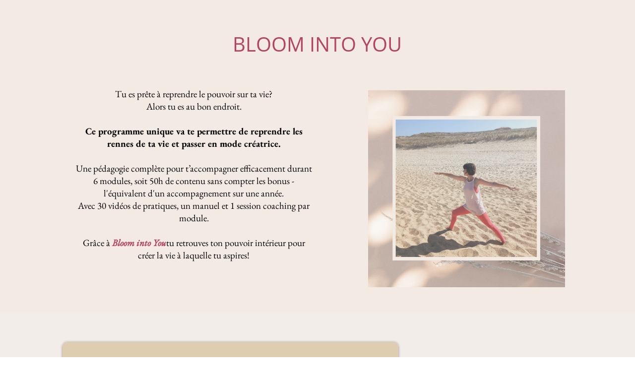

--- FILE ---
content_type: text/html; charset=UTF-8
request_url: https://caroline-sutter.systeme.io/rejoindre-bloomintoyou-pdv
body_size: 28982
content:
<!DOCTYPE html><!-- Created with https://systeme.io --><html lang="fr"><head><link rel="icon" type="image/x-icon" href="https://d2543nuuc0wvdg.cloudfront.net/favicon.ico"><meta charSet="utf-8"/><title data-react-helmet="true">Bon de Commande</title><meta data-react-helmet="true" name="viewport" content="width=device-width, initial-scale=1"/><meta data-react-helmet="true" name="robots" content="noindex"/><meta data-react-helmet="true" name="title" content="Bon de Commande"/><meta data-react-helmet="true" name="description"/><meta data-react-helmet="true" name="author"/><meta data-react-helmet="true" name="keywords"/><meta data-react-helmet="true" property="og:image" content=""/><meta data-react-helmet="true" property="og:title" content="Bon de Commande"/><meta data-react-helmet="true" property="og:url" content="https://caroline-sutter.systeme.io/rejoindre-bloomintoyou-pdv"/><style data-styled="" data-styled-version="6.1.13">.jdCdFt{display:flex!important;flex-direction:column;align-items:center;justify-content:center;color:#fff;font-family:inherit;font-weight:inherit;font-style:inherit;background:rgba(1, 116, 199, 1);border:none;text-align:center;padding:9px 25px;cursor:pointer;opacity:1;word-break:break-word;align-self:center;outline:none;transition:0.3s;color:rgba(155, 155, 155, 1);padding:9px 25px 9px 25px;font-size:14px;border-style:none;background-color:rgba(1, 116, 199, 0);border-top-left-radius:5px;border-top-right-radius:5px;border-bottom-left-radius:5px;border-bottom-right-radius:5px;}/*!sc*/
.jdCdFt:disabled{cursor:not-allowed;opacity:0.7;}/*!sc*/
.jdCdFt:hover{color:rgba(155, 155, 155, 1);}/*!sc*/
@media only screen and (max-width: 800px){.jdCdFt{padding:5px 5px 5px 5px;}}/*!sc*/
data-styled.g1[id="sc-blHHSb"]{content:"jdCdFt,"}/*!sc*/
.Youst{display:flex;flex-direction:row;align-items:center;justify-content:center;}/*!sc*/
data-styled.g3[id="sc-egkSDF"]{content:"Youst,"}/*!sc*/
.hJmyPI{position:absolute;z-index:0;height:100%;width:100%;top:0;left:0;z-index:-1;filter:blur(0px);background-color:rgba(16, 175, 229, 0);background-image:none;}/*!sc*/
@media only screen and (max-width: 800px){.hJmyPI{background-image:none;}}/*!sc*/
data-styled.g75[id="sc-gvlNCs"]{content:"hJmyPI,"}/*!sc*/
.hIXvue{position:relative;width:100%;}/*!sc*/
data-styled.g76[id="sc-bCztur"]{content:"hIXvue,"}/*!sc*/
.bAZliI{word-break:break-word;transition:box-shadow 0.1s ease-in-out;flex-basis:inherit;font-size:40px;font-family:"Open Sans";font-weight:400;font-style:normal;text-align:center;line-height:48px;padding-top:0px;padding-right:0px;padding-bottom:0px;padding-left:0px;}/*!sc*/
.bAZliI a{color:rgba(20, 158, 252, 1);}/*!sc*/
.bAZliI a>span{color:rgba(20, 158, 252, 1);}/*!sc*/
.bAZliI a:hover{box-shadow:inset 0 -1px 0;}/*!sc*/
.bAZliI a>span:hover{box-shadow:inset 0 -1px 0;}/*!sc*/
.bAZliI strong{font-weight:bold;}/*!sc*/
.bAZliI h1,.bAZliI h2,.bAZliI h3,.bAZliI h4,.bAZliI h5,.bAZliI h6{font-size:40px;font-family:"Open Sans";font-weight:400;font-style:normal;text-align:center;line-height:48px;}/*!sc*/
@media only screen and (max-width: 800px){.bAZliI{padding-top:0px;padding-right:0px;padding-bottom:0px;padding-left:0px;font-size:30px;font-family:"Open Sans";text-align:center;line-height:36px;}.bAZliI h1,.bAZliI h2,.bAZliI h3,.bAZliI h4,.bAZliI h5,.bAZliI h6{font-size:30px;font-family:"Open Sans";text-align:center;line-height:36px;}}/*!sc*/
.bAZliI p:empty::after{content:' ';white-space:pre;}/*!sc*/
.jTRHOC{word-break:break-word;transition:box-shadow 0.1s ease-in-out;flex-basis:inherit;font-size:19px;color:rgba(0, 0, 0, 1);font-family:"EB Garamond";font-weight:400;font-style:normal;text-align:center;line-height:25px;padding-top:0px;padding-right:0px;padding-bottom:0px;padding-left:0px;}/*!sc*/
.jTRHOC a{color:rgba(20, 158, 252, 1);}/*!sc*/
.jTRHOC a>span{color:rgba(20, 158, 252, 1);}/*!sc*/
.jTRHOC a:hover{box-shadow:inset 0 -1px 0;}/*!sc*/
.jTRHOC a>span:hover{box-shadow:inset 0 -1px 0;}/*!sc*/
.jTRHOC strong{font-weight:bold;}/*!sc*/
@media only screen and (max-width: 800px){.jTRHOC{padding-top:0px;padding-right:0px;padding-bottom:0px;padding-left:0px;font-size:16px;font-weight:400;font-style:normal;text-align:center;line-height:21px;}}/*!sc*/
.jTRHOC p:empty::after{content:' ';white-space:pre;}/*!sc*/
.knlhjU{word-break:break-word;transition:box-shadow 0.1s ease-in-out;flex-basis:inherit;font-size:24px;font-family:"Open Sans";font-weight:400;font-style:normal;text-align:center;line-height:27px;}/*!sc*/
.knlhjU a{color:rgba(20, 158, 252, 1);}/*!sc*/
.knlhjU a>span{color:rgba(20, 158, 252, 1);}/*!sc*/
.knlhjU a:hover{box-shadow:inset 0 -1px 0;}/*!sc*/
.knlhjU a>span:hover{box-shadow:inset 0 -1px 0;}/*!sc*/
.knlhjU strong{font-weight:bold;}/*!sc*/
.knlhjU h1,.knlhjU h2,.knlhjU h3,.knlhjU h4,.knlhjU h5,.knlhjU h6{font-size:24px;font-family:"Open Sans";font-weight:400;font-style:normal;text-align:center;line-height:27px;}/*!sc*/
@media only screen and (max-width: 800px){.knlhjU{font-size:18px;font-family:"Open Sans";text-align:center;line-height:28.8px;}.knlhjU h1,.knlhjU h2,.knlhjU h3,.knlhjU h4,.knlhjU h5,.knlhjU h6{font-size:18px;font-family:"Open Sans";text-align:center;line-height:28.8px;}}/*!sc*/
.knlhjU p:empty::after{content:' ';white-space:pre;}/*!sc*/
.knsymI{word-break:break-word;transition:box-shadow 0.1s ease-in-out;flex-basis:inherit;font-size:27px;font-family:"Open Sans";font-weight:400;font-style:normal;text-align:left;line-height:38.4px;}/*!sc*/
.knsymI a{color:rgba(20, 158, 252, 1);}/*!sc*/
.knsymI a>span{color:rgba(20, 158, 252, 1);}/*!sc*/
.knsymI a:hover{box-shadow:inset 0 -1px 0;}/*!sc*/
.knsymI a>span:hover{box-shadow:inset 0 -1px 0;}/*!sc*/
.knsymI strong{font-weight:bold;}/*!sc*/
.knsymI h1,.knsymI h2,.knsymI h3,.knsymI h4,.knsymI h5,.knsymI h6{font-size:27px;font-family:"Open Sans";font-weight:400;font-style:normal;text-align:left;line-height:38.4px;}/*!sc*/
@media only screen and (max-width: 800px){.knsymI{font-size:24px;font-family:"Open Sans";text-align:left;line-height:28.8px;}.knsymI h1,.knsymI h2,.knsymI h3,.knsymI h4,.knsymI h5,.knsymI h6{font-size:24px;font-family:"Open Sans";text-align:left;line-height:28.8px;}}/*!sc*/
.knsymI p:empty::after{content:' ';white-space:pre;}/*!sc*/
.oRhKR{word-break:break-word;transition:box-shadow 0.1s ease-in-out;flex-basis:inherit;font-size:20px;color:rgba(0, 0, 0, 1);font-family:"EB Garamond";font-weight:400;font-style:normal;text-align:left;line-height:26px;padding-top:2px;padding-right:1px;padding-bottom:7px;padding-left:1px;}/*!sc*/
.oRhKR a{color:rgba(20, 158, 252, 1);}/*!sc*/
.oRhKR a>span{color:rgba(20, 158, 252, 1);}/*!sc*/
.oRhKR a:hover{box-shadow:inset 0 -1px 0;}/*!sc*/
.oRhKR a>span:hover{box-shadow:inset 0 -1px 0;}/*!sc*/
.oRhKR strong{font-weight:bold;}/*!sc*/
@media only screen and (max-width: 800px){.oRhKR{font-size:18px;font-family:"EB Garamond";font-weight:400;font-style:normal;text-align:left;line-height:28px;}}/*!sc*/
.oRhKR p:empty::after{content:' ';white-space:pre;}/*!sc*/
.jRFHNw{word-break:break-word;transition:box-shadow 0.1s ease-in-out;flex-basis:inherit;font-size:36px;font-family:"Open Sans";font-weight:400;font-style:normal;text-align:left;line-height:38.4px;}/*!sc*/
.jRFHNw a{color:rgba(20, 158, 252, 1);}/*!sc*/
.jRFHNw a>span{color:rgba(20, 158, 252, 1);}/*!sc*/
.jRFHNw a:hover{box-shadow:inset 0 -1px 0;}/*!sc*/
.jRFHNw a>span:hover{box-shadow:inset 0 -1px 0;}/*!sc*/
.jRFHNw strong{font-weight:bold;}/*!sc*/
.jRFHNw h1,.jRFHNw h2,.jRFHNw h3,.jRFHNw h4,.jRFHNw h5,.jRFHNw h6{font-size:36px;font-family:"Open Sans";font-weight:400;font-style:normal;text-align:left;line-height:38.4px;}/*!sc*/
@media only screen and (max-width: 800px){.jRFHNw{font-size:24px;font-family:"Open Sans";text-align:left;line-height:28.8px;}.jRFHNw h1,.jRFHNw h2,.jRFHNw h3,.jRFHNw h4,.jRFHNw h5,.jRFHNw h6{font-size:24px;font-family:"Open Sans";text-align:left;line-height:28.8px;}}/*!sc*/
.jRFHNw p:empty::after{content:' ';white-space:pre;}/*!sc*/
.KHLwF{word-break:break-word;transition:box-shadow 0.1s ease-in-out;flex-basis:inherit;font-size:14px;color:rgba(0, 0, 0, 1);font-family:"Open Sans";font-weight:400;font-style:normal;text-align:left;line-height:14px;padding-top:0px;padding-right:0px;padding-bottom:0px;padding-left:0px;}/*!sc*/
.KHLwF a{color:rgba(20, 158, 252, 1);}/*!sc*/
.KHLwF a>span{color:rgba(20, 158, 252, 1);}/*!sc*/
.KHLwF a:hover{box-shadow:inset 0 -1px 0;}/*!sc*/
.KHLwF a>span:hover{box-shadow:inset 0 -1px 0;}/*!sc*/
.KHLwF strong{font-weight:bold;}/*!sc*/
@media only screen and (max-width: 800px){.KHLwF{padding-top:10px;padding-right:10px;padding-bottom:10px;padding-left:15px;font-size:16px;font-weight:400;font-style:normal;text-align:left;line-height:21px;}}/*!sc*/
.KHLwF p:empty::after{content:' ';white-space:pre;}/*!sc*/
.djyFTv{word-break:break-word;transition:box-shadow 0.1s ease-in-out;flex-basis:inherit;font-size:20px;color:rgba(0, 0, 0, 1);font-family:"EB Garamond";font-weight:400;font-style:normal;letter-spacing:1px;text-align:left;line-height:19px;padding-top:4px;padding-right:4px;padding-bottom:4px;padding-left:4px;background-color:rgba(212, 196, 186, 1);}/*!sc*/
.djyFTv a{color:rgba(20, 158, 252, 1);}/*!sc*/
.djyFTv a>span{color:rgba(20, 158, 252, 1);}/*!sc*/
.djyFTv a:hover{box-shadow:inset 0 -1px 0;}/*!sc*/
.djyFTv a>span:hover{box-shadow:inset 0 -1px 0;}/*!sc*/
.djyFTv strong{font-weight:bold;}/*!sc*/
@media only screen and (max-width: 800px){.djyFTv{padding-top:10px;padding-right:10px;padding-bottom:10px;padding-left:15px;font-size:16px;font-weight:400;font-style:normal;letter-spacing:1px;text-align:left;line-height:21px;}}/*!sc*/
.djyFTv p:empty::after{content:' ';white-space:pre;}/*!sc*/
data-styled.g85[id="sc-jlHfjz"]{content:"bAZliI,jTRHOC,knlhjU,knsymI,oRhKR,jRFHNw,KHLwF,djyFTv,"}/*!sc*/
.bErYII{display:flex;flex-direction:column;grid-column-start:1;grid-column-end:13;align-self:flex-start;}/*!sc*/
@media only screen and (max-width: 800px){.bErYII{align-self:unset;width:100%;grid-column-start:1;grid-column-end:12;padding-left:0;padding-right:0;}}/*!sc*/
.SVStJ{display:flex;flex-direction:column;grid-column-start:1;grid-column-end:7;align-self:flex-start;}/*!sc*/
@media only screen and (max-width: 800px){.SVStJ{align-self:unset;width:100%;grid-column-start:1;grid-column-end:12;padding-left:0;padding-right:0;}}/*!sc*/
.eFtuNa{display:flex;flex-direction:column;grid-column-start:7;grid-column-end:13;align-self:flex-start;}/*!sc*/
@media only screen and (max-width: 800px){.eFtuNa{align-self:unset;width:100%;grid-column-start:1;grid-column-end:12;padding-left:0;padding-right:0;}}/*!sc*/
.lfwrBL{display:flex;flex-direction:column;grid-column-start:1;grid-column-end:9;align-self:flex-start;}/*!sc*/
@media only screen and (max-width: 800px){.lfwrBL{align-self:unset;width:100%;grid-column-start:1;grid-column-end:12;padding-left:0;padding-right:0;}}/*!sc*/
.YrTCI{display:flex;flex-direction:column;grid-column-start:9;grid-column-end:13;align-self:flex-start;}/*!sc*/
@media only screen and (max-width: 800px){.YrTCI{align-self:unset;width:100%;grid-column-start:1;grid-column-end:12;padding-left:0;padding-right:0;}}/*!sc*/
data-styled.g88[id="sc-gFtjaa"]{content:"bErYII,SVStJ,eFtuNa,lfwrBL,YrTCI,"}/*!sc*/
.bmJqze{padding-top:10px;padding-right:10px;padding-bottom:10px;padding-left:10px;}/*!sc*/
@media only screen and (max-width: 800px){.bmJqze{padding-top:5px;padding-right:5px;padding-bottom:5px;padding-left:5px;}}/*!sc*/
.sKKCA{padding-top:0px;padding-right:0px;padding-bottom:20px;padding-left:0px;}/*!sc*/
@media only screen and (max-width: 800px){.sKKCA{padding-top:5px;padding-right:5px;padding-bottom:5px;padding-left:5px;}}/*!sc*/
data-styled.g90[id="sc-geoRQH"]{content:"bmJqze,sKKCA,"}/*!sc*/
.gWwZzR{min-height:100px;width:100%;overflow:hidden;}/*!sc*/
.hUrrbR{min-height:100px;width:100%;overflow:hidden;border-style:solid;border-width:1px;border-bottom-width:0;border-left-width:0;border-right-width:0;border-color:rgba(155, 155, 155, 0.46);}/*!sc*/
@media only screen and (max-width: 800px){.hUrrbR{border-style:solid;border-width:1px;border-bottom-width:0;border-left-width:0;border-right-width:0;border-color:rgba(155, 155, 155, 0.46);}}/*!sc*/
data-styled.g91[id="sc-kEsJEW"]{content:"gWwZzR,hUrrbR,"}/*!sc*/
.dZhzvn{position:relative;}/*!sc*/
data-styled.g118[id="sc-gohMHu"]{content:"dZhzvn,"}/*!sc*/
.liZxLf{display:block;max-width:100%;object-fit:contain;width:397px;}/*!sc*/
data-styled.g139[id="sc-kHhQGl"]{content:"liZxLf,"}/*!sc*/
.dEZueG{align-self:center;}/*!sc*/
data-styled.g140[id="sc-kyexYT"]{content:"dEZueG,"}/*!sc*/
.kvMBwT{position:relative;display:block;height:0;overflow:visible;padding-bottom:100.00%;}/*!sc*/
data-styled.g141[id="sc-PBvYm"]{content:"kvMBwT,"}/*!sc*/
.rfrsp{width:100%;list-style-type:none;list-style:none;}/*!sc*/
.rfrsp ul{margin-left:25px;padding-left:0;}/*!sc*/
.rfrsp li{list-style-type:none!important;list-style:none!important;margin-left:0!important;display:flex;align-items:baseline;min-height:16px;}/*!sc*/
.rfrsp ul:last-of-type>div:last-of-type{margin-bottom:0;}/*!sc*/
.rfrsp ul:last-of-type li:last-of-type{margin-bottom:0;}/*!sc*/
.rfrsp li div{display:inline;position:relative;}/*!sc*/
.rfrsp li>i{font-feature-settings:normal;margin-left:-25px;margin-right:10px;color:rgba(126, 211, 33, 1);font-size:16px;}/*!sc*/
data-styled.g163[id="sc-fmtPfW"]{content:"rfrsp,"}/*!sc*/
.bmmduR{position:absolute;right:15px;top:15px;width:30px;height:30px;z-index:1;background:transparent;text-shadow:1px 1px 0 rgba(0, 0, 0, 0.7);transition:opacity 250ms ease-in-out;cursor:pointer;border:none;}/*!sc*/
.bmmduR:hover{opacity:0.5;}/*!sc*/
.bmmduR:before{content:' ';height:30px;width:2px;position:absolute;top:-2px;left:12px;right:0;bottom:0;background-color:#333;box-shadow:0px 0px 1px #fff;transform:rotate(45deg);}/*!sc*/
.bmmduR:after{content:' ';height:30px;width:2px;position:absolute;top:-2px;left:12px;right:0;bottom:0;background-color:#333;box-shadow:0px 0px 1px #fff;transform:rotate(-45deg);}/*!sc*/
data-styled.g185[id="sc-bZABGC"]{content:"bmmduR,"}/*!sc*/
.lfdfYa{min-height:100px;max-height:inherit;}/*!sc*/
data-styled.g186[id="sc-eMIsOp"]{content:"lfdfYa,"}/*!sc*/
.MWrMf{border-radius:6px;position:relative;transition:transform 0.3s ease-out;display:block;max-width:1200px;max-height:calc(100vh - 40px);overflow:hidden;width:600px;border-top-left-radius:5px;border-top-right-radius:5px;border-bottom-left-radius:5px;border-bottom-right-radius:5px;background:rgba(255, 255, 255, 1);}/*!sc*/
@media only screen and (max-width: 800px){.MWrMf{width:350px;}}/*!sc*/
data-styled.g187[id="sc-gtBamE"]{content:"MWrMf,"}/*!sc*/
.dAeSWk{overflow-y:auto;overflow-x:hidden;max-height:inherit;}/*!sc*/
@media only screen and (max-width: 800px){.dAeSWk{padding-top:5px;padding-right:5px;padding-bottom:5px;padding-left:5px;}}/*!sc*/
data-styled.g188[id="sc-rYtBv"]{content:"dAeSWk,"}/*!sc*/
.dPRdpn{display:grid;position:relative;justify-content:space-between;grid-template-columns:repeat(12, 1fr);column-gap:20px;padding-top:10px;padding-right:10px;padding-bottom:10px;padding-left:10px;background-image:none;background-size:initial;background-position:50% 50%;background-repeat:repeat;background-attachment:initial;column-gap:unset!important;}/*!sc*/
@media only screen and (max-width: 800px){.dPRdpn{padding-top:5px;padding-right:5px;padding-bottom:5px;padding-left:5px;}}/*!sc*/
@media only screen and (max-width: 800px){.dPRdpn{display:flex;flex-direction:column;grid-template-columns:auto;background-image:none;}}/*!sc*/
.cImAFp{display:grid;position:relative;justify-content:space-between;grid-template-columns:repeat(12, 1fr);column-gap:20px;padding-top:10px;padding-right:10px;padding-bottom:10px;padding-left:10px;background-image:none;background-size:initial;background-position:50% 50%;background-repeat:repeat;background-attachment:initial;}/*!sc*/
@media only screen and (max-width: 800px){.cImAFp{padding-top:5px;padding-right:5px;padding-bottom:5px;padding-left:5px;}}/*!sc*/
@media only screen and (max-width: 800px){.cImAFp{display:flex;flex-direction:column;grid-template-columns:auto;background-image:none;}}/*!sc*/
.djcgqQ{display:grid;position:relative;justify-content:space-between;grid-template-columns:repeat(12, 1fr);column-gap:20px;padding-top:20px;padding-right:48px;padding-bottom:20px;padding-left:48px;background-image:none;background-size:initial;background-position:50% 50%;background-repeat:repeat;background-attachment:initial;}/*!sc*/
@media only screen and (max-width: 800px){.djcgqQ{padding-top:5px;padding-right:5px;padding-bottom:40px;padding-left:5px;}}/*!sc*/
@media only screen and (max-width: 800px){.djcgqQ{display:flex;flex-direction:column;grid-template-columns:auto;background-image:none;}}/*!sc*/
.SlIoA{display:grid;position:relative;justify-content:space-between;grid-template-columns:repeat(12, 1fr);column-gap:20px;padding-top:0px;padding-right:0px;padding-bottom:0px;padding-left:0px;border-top-left-radius:10px;border-top-right-radius:10px;border-bottom-left-radius:10px;border-bottom-right-radius:10px;box-shadow:0 1px 5px rgba(0, 0, 0, 0.4);background-image:none;background-size:initial;background-position:50% 50%;background-repeat:repeat;background-attachment:initial;column-gap:unset!important;}/*!sc*/
@media only screen and (max-width: 800px){.SlIoA{padding-top:5px;padding-right:5px;padding-bottom:5px;padding-left:5px;}}/*!sc*/
@media only screen and (max-width: 800px){.SlIoA{display:flex;flex-direction:column;grid-template-columns:auto;background-image:none;}}/*!sc*/
.ihngsB{display:grid;position:relative;justify-content:space-between;grid-template-columns:repeat(12, 1fr);column-gap:20px;background-color:rgba(223, 205, 177, 1);padding-top:20px;padding-right:30px;padding-bottom:20px;padding-left:30px;border-top-left-radius:10px;border-top-right-radius:10px;border-bottom-left-radius:px;border-bottom-right-radius:px;background-image:none;background-size:initial;background-position:50% 50%;background-repeat:repeat;background-attachment:initial;column-gap:unset!important;}/*!sc*/
@media only screen and (max-width: 800px){.ihngsB{padding-top:7px;padding-right:5px;padding-bottom:7px;padding-left:5px;}}/*!sc*/
@media only screen and (max-width: 800px){.ihngsB{display:flex;flex-direction:column;grid-template-columns:auto;background-image:none;}}/*!sc*/
.iUycst{display:grid;position:relative;justify-content:space-between;grid-template-columns:repeat(12, 1fr);column-gap:20px;padding-top:12px;padding-right:20px;padding-bottom:12px;padding-left:20px;background-image:none;background-size:initial;background-position:50% 50%;background-repeat:repeat;background-attachment:initial;}/*!sc*/
@media only screen and (max-width: 800px){.iUycst{padding-top:5px;padding-right:5px;padding-bottom:5px;padding-left:5px;}}/*!sc*/
@media only screen and (max-width: 800px){.iUycst{display:flex;flex-direction:column;grid-template-columns:auto;background-image:none;}}/*!sc*/
.lgleXv{display:grid;position:relative;justify-content:space-between;grid-template-columns:repeat(12, 1fr);column-gap:20px;background-color:rgba(223, 205, 177, 1);padding-top:20px;padding-right:30px;padding-bottom:20px;padding-left:30px;border-top-left-radius:0px;border-top-right-radius:0px;border-bottom-left-radius:px;border-bottom-right-radius:px;background-image:none;background-size:initial;background-position:50% 50%;background-repeat:repeat;background-attachment:initial;column-gap:unset!important;}/*!sc*/
@media only screen and (max-width: 800px){.lgleXv{padding-top:7px;padding-right:5px;padding-bottom:7px;padding-left:5px;border-top-left-radius:0px;border-top-right-radius:0px;border-bottom-left-radius:px;border-bottom-right-radius:px;}}/*!sc*/
@media only screen and (max-width: 800px){.lgleXv{display:flex;flex-direction:column;grid-template-columns:auto;background-image:none;}}/*!sc*/
.kapcKz{display:grid;position:relative;justify-content:space-between;grid-template-columns:repeat(12, 1fr);column-gap:20px;padding-top:20px;padding-right:20px;padding-bottom:20px;padding-left:20px;background-image:none;background-size:initial;background-position:50% 50%;background-repeat:repeat;background-attachment:initial;column-gap:unset!important;}/*!sc*/
@media only screen and (max-width: 800px){.kapcKz{padding-top:5px;padding-right:5px;padding-bottom:5px;padding-left:5px;}}/*!sc*/
@media only screen and (max-width: 800px){.kapcKz{display:flex;flex-direction:column;grid-template-columns:auto;background-image:none;}}/*!sc*/
.fWEzat{display:grid;position:relative;justify-content:space-between;grid-template-columns:repeat(12, 1fr);column-gap:20px;background-color:rgba(223, 205, 177, 1);padding-top:20px;padding-right:30px;padding-bottom:20px;padding-left:30px;border-top-left-radius:0px;border-top-right-radius:0px;border-bottom-left-radius:px;border-bottom-right-radius:px;background-image:none;background-size:initial;background-position:50% 50%;background-repeat:repeat;background-attachment:initial;column-gap:unset!important;}/*!sc*/
@media only screen and (max-width: 800px){.fWEzat{padding-top:7px;padding-right:5px;padding-bottom:7px;padding-left:5px;}}/*!sc*/
@media only screen and (max-width: 800px){.fWEzat{display:flex;flex-direction:column;grid-template-columns:auto;background-image:none;}}/*!sc*/
.gpBcMr{display:grid;position:relative;justify-content:space-between;grid-template-columns:repeat(12, 1fr);column-gap:20px;padding-top:0px;padding-right:0px;padding-bottom:0px;padding-left:0px;background-image:none;background-size:initial;background-position:50% 50%;background-repeat:repeat;background-attachment:initial;column-gap:unset!important;}/*!sc*/
@media only screen and (max-width: 800px){.gpBcMr{padding-top:5px;padding-right:5px;padding-bottom:5px;padding-left:5px;}}/*!sc*/
@media only screen and (max-width: 800px){.gpBcMr{display:flex;flex-direction:column;grid-template-columns:auto;background-image:none;}}/*!sc*/
.gRqgtR{display:grid;position:relative;justify-content:space-between;grid-template-columns:repeat(12, 1fr);column-gap:20px;padding-top:62px;padding-right:5px;padding-bottom:5px;padding-left:5px;background-image:url("https://d1yei2z3i6k35z.cloudfront.net/2756012/63544a14c82e1_photo-pageaccueil-membership.jpg");background-size:cover;background-position:50% 50%;background-repeat:no-repeat;background-attachment:initial;column-gap:unset!important;}/*!sc*/
@media only screen and (max-width: 800px){.gRqgtR{padding-top:5px;padding-right:5px;padding-bottom:5px;padding-left:5px;}}/*!sc*/
@media only screen and (max-width: 800px){.gRqgtR{display:flex;flex-direction:column;grid-template-columns:auto;background-image:url("https://d1yei2z3i6k35z.cloudfront.net/2756012/63544a14c82e1_photo-pageaccueil-membership.jpg");}}/*!sc*/
.jrXsvL{display:grid;position:relative;justify-content:space-between;grid-template-columns:repeat(12, 1fr);column-gap:20px;padding-top:5px;padding-right:0px;padding-bottom:5px;padding-left:0px;background-image:none;background-size:initial;background-position:50% 50%;background-repeat:repeat;background-attachment:initial;column-gap:unset!important;}/*!sc*/
@media only screen and (max-width: 800px){.jrXsvL{padding-top:5px;padding-right:5px;padding-bottom:5px;padding-left:5px;}}/*!sc*/
@media only screen and (max-width: 800px){.jrXsvL{display:flex;flex-direction:column;grid-template-columns:auto;background-image:none;}}/*!sc*/
.fsNYr{display:grid;position:relative;justify-content:space-between;grid-template-columns:repeat(12, 1fr);column-gap:20px;padding-top:5px;padding-right:5px;padding-bottom:5px;padding-left:5px;background-image:none;background-size:initial;background-position:50% 50%;background-repeat:repeat;background-attachment:initial;column-gap:unset!important;}/*!sc*/
@media only screen and (max-width: 800px){.fsNYr{padding-top:5px;padding-right:5px;padding-bottom:5px;padding-left:5px;}}/*!sc*/
@media only screen and (max-width: 800px){.fsNYr{display:flex;flex-direction:column;grid-template-columns:auto;background-image:none;}}/*!sc*/
data-styled.g227[id="sc-ipgTxl"]{content:"dPRdpn,cImAFp,djcgqQ,SlIoA,ihngsB,iUycst,lgleXv,kapcKz,fWEzat,gpBcMr,gRqgtR,jrXsvL,fsNYr,"}/*!sc*/
.iLuDhC{display:flex;position:relative;background-color:rgba(242, 234, 227, 1);padding-top:40px;padding-right:40px;padding-bottom:40px;padding-left:40px;background-image:none;background-size:initial;background-position:50% 50%;background-repeat:no-repeat;background-attachment:initial;}/*!sc*/
@media only screen and (max-width: 800px){.iLuDhC{padding-top:5px;padding-right:5px;padding-bottom:5px;padding-left:5px;}}/*!sc*/
@media only screen and (max-width: 800px){.iLuDhC{background-image:none;}}/*!sc*/
.ccpnxX{display:flex;position:relative;background-color:rgba(243, 237, 234, 1);padding-top:40px;padding-right:40px;padding-bottom:40px;padding-left:40px;background-image:none;background-size:initial;background-position:50% 0%;background-repeat:no-repeat;background-attachment:initial;}/*!sc*/
@media only screen and (max-width: 800px){.ccpnxX{padding-top:5px;padding-right:5px;padding-bottom:5px;padding-left:5px;}}/*!sc*/
@media only screen and (max-width: 800px){.ccpnxX{background-image:none;}}/*!sc*/
.faRLsq{display:flex;position:relative;background-color:rgba(245, 245, 245, 1);padding-top:5px;padding-right:5px;padding-bottom:5px;padding-left:5px;background-image:none;background-size:initial;background-position:50% 0%;background-repeat:no-repeat;background-attachment:initial;}/*!sc*/
@media only screen and (max-width: 800px){.faRLsq{padding-top:5px;padding-right:5px;padding-bottom:5px;padding-left:5px;}}/*!sc*/
@media only screen and (max-width: 800px){.faRLsq{background-image:none;}}/*!sc*/
data-styled.g233[id="sc-lckuus"]{content:"iLuDhC,ccpnxX,faRLsq,"}/*!sc*/
.fJQNig{max-width:100%;width:100%;margin:auto;}/*!sc*/
@media only screen and (max-width: 800px){.fJQNig{max-width:initial;}}/*!sc*/
.keoMca{max-width:1120px;width:100%;margin:auto;}/*!sc*/
@media only screen and (max-width: 800px){.keoMca{max-width:initial;}}/*!sc*/
.hyMCuf{max-width:960px;width:100%;margin:auto;}/*!sc*/
@media only screen and (max-width: 800px){.hyMCuf{max-width:initial;}}/*!sc*/
data-styled.g234[id="sc-izgFkT"]{content:"fJQNig,keoMca,hyMCuf,"}/*!sc*/
.hEdKuw{font-size:16px;text-indent:10px;padding:12px 0;outline:none;border:1px solid #b0baca;background-color:rgba(255, 255, 255, 1);width:100%;border:1px solid #b0baca;font-size:18px;box-shadow:inset 1px 1px 1px rgba(130, 137, 150, 0.23);background-color:rgba(255, 255, 255, 1);border-top-left-radius:5px;border-top-right-radius:5px;border-bottom-left-radius:5px;border-bottom-right-radius:5px;}/*!sc*/
@media only screen and (max-width: 800px){.hEdKuw option{direction:unset;}}/*!sc*/
.hEdKuw option{direction:unset;}/*!sc*/
data-styled.g488[id="sc-eHkPCe"]{content:"hEdKuw,"}/*!sc*/
.iYLgll{width:100%;font-size:16px;padding:12px 0;outline:none;text-indent:10px;appearance:none;text-overflow:ellipsis;border:1px solid #b0baca;font-size:18px;box-shadow:inset 1px 1px 1px rgba(130, 137, 150, 0.23);background-color:rgba(255, 255, 255, 1);border-top-left-radius:5px;border-top-right-radius:5px;border-bottom-left-radius:5px;border-bottom-right-radius:5px;direction:unset;}/*!sc*/
@media only screen and (max-width: 800px){.iYLgll{direction:unset;}}/*!sc*/
.iYLgll :disabled{opacity:0.4;}/*!sc*/
data-styled.g489[id="sc-bNbpSL"]{content:"iYLgll,"}/*!sc*/
html{box-sizing:border-box;scroll-behavior:smooth;overscroll-behavior-x:none;}/*!sc*/
body{margin:0;}/*!sc*/
a{text-decoration:none;}/*!sc*/
p span>a[href^="tel:"]{color:inherit;}/*!sc*/
p{margin:0;}/*!sc*/
*,*:before,*:after{box-sizing:inherit;}/*!sc*/
*{-webkit-font-smoothing:antialiased;}/*!sc*/
h1,h2,h3,h4,h5,h6{margin:0;font-weight:normal;}/*!sc*/
section h1{margin:0;}/*!sc*/
button,input{margin:0;font-family:unset;}/*!sc*/
ul{margin:0;}/*!sc*/
.fixed{position:fixed;top:0px;left:0px;width:320px;height:50px;background:red;-webkit-backface-visibility:hidden;}/*!sc*/
data-styled.g583[id="sc-global-cFbOWI1"]{content:"sc-global-cFbOWI1,"}/*!sc*/
.ebYjxH{position:relative;text-align:initial;margin:0px 0px 0px 0px;}/*!sc*/
@media only screen and (max-width: 800px){.ebYjxH{margin-top:0px;margin-right:0px;margin-bottom:0px;margin-left:0px;}}/*!sc*/
.hBDwgf{position:relative;text-align:initial;margin:15px 0px 15px 0px;}/*!sc*/
@media only screen and (max-width: 800px){.hBDwgf{margin-top:0px;margin-right:0px;margin-bottom:0px;margin-left:0px;}}/*!sc*/
.cahuRs{position:relative;text-align:initial;display:flex;flex-direction:column;margin:34px 0px 0px 0px;}/*!sc*/
@media only screen and (max-width: 800px){.cahuRs{margin-top:0px;margin-right:0px;margin-bottom:0px;margin-left:0px;}}/*!sc*/
.jqbqph{position:relative;text-align:initial;margin:0px 0px 100px -2px;}/*!sc*/
@media only screen and (max-width: 800px){.jqbqph{margin-top:0px;margin-right:0px;margin-bottom:0px;margin-left:0px;}}/*!sc*/
.duwknz{position:relative;text-align:initial;margin:13px 0px 13px 0px;}/*!sc*/
@media only screen and (max-width: 800px){.duwknz{margin-top:13px;margin-right:0px;margin-bottom:13px;margin-left:0px;}}/*!sc*/
.eVQRzl{position:relative;text-align:initial;margin:20px 0px 0px 0px;}/*!sc*/
@media only screen and (max-width: 800px){.eVQRzl{margin-top:0px;margin-right:0px;margin-bottom:0px;margin-left:0px;}}/*!sc*/
.cAjHXl{position:relative;text-align:initial;margin:0px 0px 20px 0px;}/*!sc*/
@media only screen and (max-width: 800px){.cAjHXl{margin-top:0px;margin-right:0px;margin-bottom:0px;margin-left:0px;}}/*!sc*/
.cMIMNm{position:relative;text-align:initial;margin:15px 0px 10px 0px;}/*!sc*/
@media only screen and (max-width: 800px){.cMIMNm{margin-top:0px;margin-right:0px;margin-bottom:0px;margin-left:0px;}}/*!sc*/
.bLRKlT{position:relative;text-align:initial;margin:15px 0px 0px 0px;}/*!sc*/
@media only screen and (max-width: 800px){.bLRKlT{margin-top:0px;margin-right:0px;margin-bottom:0px;margin-left:0px;}}/*!sc*/
.EyECp{position:relative;text-align:initial;margin:13px 0px 33px 0px;}/*!sc*/
@media only screen and (max-width: 800px){.EyECp{margin-top:13px;margin-right:0px;margin-bottom:13px;margin-left:0px;}}/*!sc*/
.iMWPqu{position:relative;text-align:initial;margin:0px 0px 0px -5px;}/*!sc*/
@media only screen and (max-width: 800px){.iMWPqu{margin-top:0px;margin-right:0px;margin-bottom:0px;margin-left:10px;}}/*!sc*/
.dNLtEu{position:relative;text-align:initial;margin:23px 0px 33px 0px;}/*!sc*/
@media only screen and (max-width: 800px){.dNLtEu{margin-top:13px;margin-right:0px;margin-bottom:13px;margin-left:0px;}}/*!sc*/
data-styled.g589[id="sc-ctJLYn"]{content:"ebYjxH,hBDwgf,cahuRs,jqbqph,duwknz,eVQRzl,cAjHXl,cMIMNm,bLRKlT,EyECp,iMWPqu,dNLtEu,"}/*!sc*/
.jLzrx{position:relative;margin-top:29px;margin-left:101px;margin-right:0;margin-bottom:0;}/*!sc*/
@media only screen and (max-width: 800px){.jLzrx{margin-top:0;margin-left:0;margin-right:0;margin-bottom:0;}}/*!sc*/
.kvXoyb{position:relative;margin-top:0px;}/*!sc*/
.btBNRL{position:relative;margin-top:0px;}/*!sc*/
@media only screen and (max-width: 800px){.btBNRL{margin-top:10px;}}/*!sc*/
.ZyPSa{position:relative;margin-top:0;margin-left:0;margin-right:0;margin-bottom:0;}/*!sc*/
@media only screen and (max-width: 800px){.ZyPSa{margin-top:0;margin-left:0;margin-right:0;margin-bottom:0;}}/*!sc*/
.ivcajX{position:relative;margin-top:-1px;display:flex;justify-content:center;flex-direction:column;position:relative;}/*!sc*/
data-styled.g590[id="sc-eaCtwC"]{content:"jLzrx,kvXoyb,btBNRL,ZyPSa,ivcajX,"}/*!sc*/
.kXlFyP{display:flex;width:100%;height:100%;min-height:100vh;position:relative;font-family:"Open Sans";font-weight:400;font-style:normal;}/*!sc*/
data-styled.g594[id="sc-infZpZ"]{content:"kXlFyP,"}/*!sc*/
.iHMxNv{width:100%;height:100%;min-height:100vh;position:fixed;left:0;top:0;z-index:1;background-color:rgba(0, 0, 0, 0.5);}/*!sc*/
data-styled.g638[id="sc-idpSFw"]{content:"iHMxNv,"}/*!sc*/
.hzniYr{pointer-events:none;height:inherit;}/*!sc*/
data-styled.g639[id="sc-ccXQlr"]{content:"hzniYr,"}/*!sc*/
.bhzOzF{position:fixed;left:0;width:100%;height:100%;display:flex;justify-content:center;align-items:center;z-index:2;}/*!sc*/
@media only screen and (max-width: 800px){.bhzOzF{left:0;}}/*!sc*/
data-styled.g640[id="sc-kvYPem"]{content:"bhzOzF,"}/*!sc*/
.lfTTgM{display:none;}/*!sc*/
data-styled.g641[id="sc-cpbKsA"]{content:"lfTTgM,"}/*!sc*/
</style><link data-react-helmet="true" rel="canonical" href="https://caroline-sutter.systeme.io/rejoindre-bloomintoyou-pdv"/><style type="text/css">
          @font-face {
            font-family: "EB Garamond";
            font-style: normal;
            font-weight: 400;
            src: url(https://d3syewzhvzylbl.cloudfront.net/fonts/google-fonts/ebgaramond/regular.woff2) format('woff2');
          }
        

          @font-face {
            font-family: "EB Garamond";
            font-style: italic;
            font-weight: 400;
            src: url(https://d3syewzhvzylbl.cloudfront.net/fonts/google-fonts/ebgaramond/italic.woff2) format('woff2');
          }
        

          @font-face {
            font-family: "EB Garamond";
            font-style: normal;
            font-weight: 700;
            src: url(https://d3syewzhvzylbl.cloudfront.net/fonts/google-fonts/ebgaramond/700.woff2) format('woff2');
          }
        

          @font-face {
            font-family: "Open Sans";
            font-style: normal;
            font-weight: 400;
            src: url(https://d3syewzhvzylbl.cloudfront.net/fonts/google-fonts/opensans/regular.woff2) format('woff2');
          }
        

          @font-face {
            font-family: "Open Sans";
            font-style: normal;
            font-weight: 700;
            src: url(https://d3syewzhvzylbl.cloudfront.net/fonts/google-fonts/opensans/700.woff2) format('woff2');
          }
        </style><link rel="stylesheet" href="https://d3fit27i5nzkqh.cloudfront.net/assets/css/optimizedFontAwesome.css"/><style>.fal{-moz-osx-font-smoothing:grayscale;-webkit-font-smoothing:antialiased;display:var(--fa-display,inline-block);font-style:normal;font-variant:normal;line-height:1;text-rendering:auto;}.fal{font-family:"Font Awesome 6 Pro";font-weight:300;}.fa-chevron-circle-left:before{content:"\f137";}.fa-chevron-circle-right:before{content:"\f138";}.fas{-moz-osx-font-smoothing:grayscale;-webkit-font-smoothing:antialiased;display:var(--fa-display,inline-block);font-style:normal;font-variant:normal;line-height:1;text-rendering:auto;}.fas{font-family:"Font Awesome 6 Pro";font-weight:900;}.fa-chevron-down:before{content:"\f078";}.fa-chevron-left:before{content:"\f053";}.fad.fa-chevron-right:after{content:"\f054\f054";}.fad{-moz-osx-font-smoothing:grayscale;-webkit-font-smoothing:antialiased;display:var(--fa-display,inline-block);font-style:normal;font-variant:normal;line-height:1;text-rendering:auto;}.fad{position:relative;font-family:"Font Awesome 6 Duotone";font-weight:900;letter-spacing:normal;}.fad:before{position:absolute;color:var(--fa-primary-color,inherit);opacity:var(--fa-primary-opacity,1);}.fad:after{color:var(--fa-secondary-color,inherit);}.fad:after{opacity:var(--fa-secondary-opacity,0.4);}.fa-chevron-right:before{content:"\f054";}.fa-chevron-up:before{content:"\f077";}.fa-circle:before{content:"\f111";}.far{-moz-osx-font-smoothing:grayscale;-webkit-font-smoothing:antialiased;display:var(--fa-display,inline-block);font-style:normal;font-variant:normal;line-height:1;text-rendering:auto;}.far{font-family:"Font Awesome 6 Pro";font-weight:400;}.fa-clock:before{content:"\f017";}.fa-eye:before{content:"\f06e";}.fa-eye-slash:before{content:"\f070";}.fa{font-family:var(--fa-style-family,"Font Awesome 6 Pro");font-weight:var(--fa-style,900);}.fa{-moz-osx-font-smoothing:grayscale;-webkit-font-smoothing:antialiased;display:var(--fa-display,inline-block);font-style:normal;font-variant:normal;line-height:1;text-rendering:auto;}.fa-times:before{content:"\f00d";}.fas{-moz-osx-font-smoothing:grayscale;-webkit-font-smoothing:antialiased;display:var(--fa-display,inline-block);font-style:normal;font-variant:normal;line-height:1;text-rendering:auto;}.fas{font-family:"Font Awesome 6 Pro";font-weight:900;}.fa-check:before{content:"\f00c";}</style> <meta property="og:type" content="website"/></head><body><div id="app"><form id="form-checkout"><div class="sc-infZpZ kXlFyP"><div class="sc-bCztur hIXvue"><div class="sc-gvlNCs hJmyPI"></div><div class="sc-ctJLYn ebYjxH"><section id="section-912d174f" class="sc-lckuus iLuDhC"><div width="100%" class="sc-izgFkT fJQNig"><div class="sc-ctJLYn ebYjxH"><div id="row-8ee19ad1" class="sc-ipgTxl dPRdpn"><div size="12" class="sc-gFtjaa bErYII"><div class="sc-ctJLYn hBDwgf"><div id="headline-6edd9a62" font-size="40" font-family="Open Sans" font-style="normal" font-weight="400" class="sc-jlHfjz bAZliI"><h1><span style="color: rgba(181, 68, 96, 1)">BLOOM INTO YOU </span></h1></div></div></div></div></div><div class="sc-ctJLYn ebYjxH"><div id="row-9cecd414" class="sc-ipgTxl cImAFp"><div size="6" class="sc-gFtjaa SVStJ"><div class="sc-eaCtwC jLzrx"><div id="text-3d89dae7" font-size="19" font-family="EB Garamond" color="rgba(0, 0, 0, 1)" font-style="normal" font-weight="400" class="sc-jlHfjz jTRHOC"><div><p>Tu es prête à reprendre le pouvoir sur ta vie? </p><p>Alors tu es au bon endroit. </p><p></p><p><strong>Ce programme unique va te permettre de reprendre les rennes de ta vie et passer en mode créatrice.</strong></p><p></p><p>Une pédagogie complète pour t’accompagner efficacement durant 6 modules, soit 50h de contenu sans compter les bonus - l'équivalent d'un accompagnement sur une année.</p><p>Avec 30 vidéos de pratiques, un manuel et 1 session coaching par module.</p><p></p><p>Grâce à <span style="color: rgba(181, 68, 96, 1)"><strong><em>Bloom into You</em></strong></span>tu retrouves ton pouvoir intérieur pour créer la vie à laquelle tu aspires!</p></div></div></div></div><div size="6" class="sc-gFtjaa eFtuNa"><div class="sc-ctJLYn cahuRs"><div width="397" class="sc-kyexYT dEZueG"><picture class="sc-PBvYm kvMBwT"><img id="image-79de6ac0" src="https://d1yei2z3i6k35z.cloudfront.net/2756012/6353e7d8eff30_podcast-bloom-vignette14001400px1.png" width="397" loading="lazy" class="sc-kHhQGl liZxLf"/></picture></div></div></div></div></div></div></section></div><div class="sc-ctJLYn ebYjxH"><section id="section-d20e212d" class="sc-lckuus ccpnxX"><div width="1120px" class="sc-izgFkT keoMca"><div class="sc-ctJLYn jqbqph"><div id="row-91c718a9" class="sc-ipgTxl djcgqQ"><div size="8" class="sc-gFtjaa lfwrBL"><div class="sc-ctJLYn ebYjxH"><div id="row-89deb317" class="sc-ipgTxl SlIoA"><div size="12" class="sc-gFtjaa bErYII"><div class="sc-ctJLYn ebYjxH"><div id="row-be4c0aea" class="sc-ipgTxl ihngsB"><div size="12" class="sc-gFtjaa bErYII"><div class="sc-ctJLYn duwknz"><div id="text-headline-38a42e9c" font-size="24" font-family="Open Sans" font-style="normal" font-weight="400" class="sc-jlHfjz knlhjU"><p><span style="color: rgba(255, 255, 255, 1)"><strong>Étape 1: Informations de contact</strong></span></p></div></div></div></div></div><div class="sc-ctJLYn eVQRzl"><div id="row-1a678984" class="sc-ipgTxl iUycst"><div size="6" class="sc-gFtjaa SVStJ"><div class="sc-eaCtwC kvXoyb"><div class="sc-gohMHu dZhzvn"><input type="text" name="first_name" placeholder="Prénom" id="form-input-283831f5" class="sc-bNbpSL iYLgll" value=""/></div></div></div><div size="6" class="sc-gFtjaa eFtuNa"><div class="sc-eaCtwC btBNRL"><div class="sc-gohMHu dZhzvn"><input type="text" name="surname" placeholder="Nom de famille" id="form-input-bb7018b5" class="sc-bNbpSL iYLgll" value=""/></div></div></div></div></div><div class="sc-ctJLYn cAjHXl"><div id="row-f036e637" class="sc-ipgTxl iUycst"><div size="6" class="sc-gFtjaa SVStJ"><div class="sc-eaCtwC kvXoyb"><div class="sc-gohMHu dZhzvn"><input type="email" name="email" placeholder="Email" id="form-input-2e4a725f" class="sc-bNbpSL iYLgll" value=""/></div></div></div><div size="6" class="sc-gFtjaa eFtuNa"><div class="sc-eaCtwC btBNRL"></div></div></div></div><div class="sc-ctJLYn ebYjxH"><div id="row-1b1349de" class="sc-ipgTxl dPRdpn"><div size="12" class="sc-gFtjaa bErYII"><div class="sc-ctJLYn ebYjxH"></div></div></div></div><div class="sc-ctJLYn eVQRzl"><div id="row-a16a249b" class="sc-ipgTxl iUycst"><div size="6" class="sc-gFtjaa SVStJ"></div><div size="6" class="sc-gFtjaa eFtuNa"></div></div></div><div class="sc-ctJLYn ebYjxH"><div id="row-957c297a" class="sc-ipgTxl iUycst"><div size="6" class="sc-gFtjaa SVStJ"><div class="sc-eaCtwC kvXoyb"><div class="sc-gohMHu dZhzvn"><input type="text" name="street_address" placeholder="Adresse" id="form-input-2d3c6fdb" class="sc-bNbpSL iYLgll" value=""/></div></div></div><div size="6" class="sc-gFtjaa eFtuNa"><div class="sc-eaCtwC btBNRL"><div class="sc-gohMHu dZhzvn"><input type="text" name="city" placeholder="Ville" id="form-input-abfabecb" class="sc-bNbpSL iYLgll" value=""/></div></div></div></div></div><div class="sc-ctJLYn cAjHXl"><div id="row-1ff2b269" class="sc-ipgTxl iUycst"><div size="6" class="sc-gFtjaa SVStJ"><div class="sc-eaCtwC kvXoyb"><div class="sc-gohMHu dZhzvn"><input type="text" name="postcode" placeholder="Code postal" id="form-input-5a3dc41e" class="sc-bNbpSL iYLgll" value=""/></div></div></div><div size="6" class="sc-gFtjaa eFtuNa"><div class="sc-eaCtwC btBNRL"><select class="sc-eHkPCe hEdKuw"><option value="" selected="">Choisissez un pays</option></select></div></div></div></div><div class="sc-ctJLYn ebYjxH"><div id="row-99634896" class="sc-ipgTxl lgleXv"><div size="12" class="sc-gFtjaa bErYII"><div class="sc-ctJLYn duwknz"><div id="text-headline-3cbcb967" font-size="24" font-family="Open Sans" font-style="normal" font-weight="400" class="sc-jlHfjz knlhjU"><p><span style="color: rgba(255, 255, 255, 1)"><strong>Étape 2: Informations de paiement</strong></span></p></div></div></div></div></div><div class="sc-ctJLYn cMIMNm"><div id="row-dcea4cd0" class="sc-ipgTxl kapcKz"><div size="12" class="sc-gFtjaa bErYII"></div></div></div><div class="sc-ctJLYn ebYjxH"><div id="row-bcd6a747" class="sc-ipgTxl fWEzat"><div size="12" class="sc-gFtjaa bErYII"><div class="sc-ctJLYn duwknz"><div id="text-headline-3608e200" font-size="24" font-family="Open Sans" font-style="normal" font-weight="400" class="sc-jlHfjz knlhjU"><p><span style="color: rgba(255, 255, 255, 1)"><strong>Étape 3: Votre commande</strong></span></p></div></div></div></div></div><div class="sc-ctJLYn bLRKlT"><div id="row-27d419df" class="sc-ipgTxl kapcKz"><div size="12" class="sc-gFtjaa bErYII"></div></div></div></div></div></div></div><div size="4" class="sc-gFtjaa YrTCI"><div class="sc-ctJLYn ebYjxH"><div id="content-box-87f811b6" class="sc-kEsJEW gWwZzR"><div class="sc-geoRQH bmJqze"><div class="sc-ctJLYn ebYjxH"><div id="row-dd5afbe7" class="sc-ipgTxl gpBcMr"><div size="12" class="sc-gFtjaa bErYII"><div class="sc-ctJLYn EyECp"><div id="text-headline-b014cd57" font-size="27" font-family="Open Sans" font-style="normal" font-weight="400" class="sc-jlHfjz knsymI"><h2><span style="color: rgba(166, 40, 90, 1)"><strong>C'est pour toi si</strong></span></h2></div></div><div class="sc-ctJLYn iMWPqu"><div class="sc-fmtPfW rfrsp"><div id="bullet-list-b6447702" font-size="20" font-family="EB Garamond" color="rgba(0, 0, 0, 1)" font-style="normal" font-weight="400" class="sc-jlHfjz oRhKR"><div><ul><li style="display: flex; align-items: stretch; "><i class='fas fa-check' style="line-height: inherit"></i><div><p>Tu souhaites trouver et prendre ta juste place</p></div></li></ul><ul><li style="display: flex; align-items: stretch; "><i class='fas fa-check' style="line-height: inherit"></i><div><p>Tu veux savoir comment manifester une vie en accord avec tes rêves et aspirations</p></div></li></ul><ul><li style="display: flex; align-items: stretch; "><i class='fas fa-check' style="line-height: inherit"></i><div><p>Tu veux avancer avec confiance, stabilité et sens </p></div></li></ul><ul><li style="display: flex; align-items: stretch; "><i class='fas fa-check' style="line-height: inherit"></i><div><p>Tu veux placer et tenir des objectifs</p></div></li></ul><ul><li style="display: flex; align-items: stretch; "><i class='fas fa-check' style="line-height: inherit"></i><div><p>Tu souhaites savoir gérer tes émotions</p></div></li></ul><ul><li style="display: flex; align-items: stretch; "><i class='fas fa-check' style="line-height: inherit"></i><div><p>Tu veux retomber amoureuse de ta vie</p></div></li></ul><ul><li style="display: flex; align-items: stretch; "><i class='fas fa-check' style="line-height: inherit"></i><div><p>Tu veux mettre fin à l'auto-sabotage et briser tes croyances et insécurités auto-limitantes</p></div></li></ul><ul><li style="display: flex; align-items: stretch; "><i class='fas fa-check' style="line-height: inherit"></i><div><p>Tu es en quête d'une meilleure santé, et plus de vitalité</p></div></li></ul><ul><li style="display: flex; align-items: stretch; "><i class='fas fa-check' style="line-height: inherit"></i><div><p>Tu reconnais que tu es le plus grand des projets sur lequel tu travailleras</p></div></li></ul><ul><li style="display: flex; align-items: stretch; "><i class='fas fa-check' style="line-height: inherit"></i><div><p>Tu t'intéresses au yoga dans son intention originelle en tant que chemin spirituel d'éveil</p></div></li></ul></div></div></div></div></div></div></div></div></div></div><div class="sc-ctJLYn ebYjxH"><div id="content-box-4e919b1f" class="sc-kEsJEW hUrrbR"><div class="sc-geoRQH sKKCA"><div class="sc-ctJLYn ebYjxH"><div id="row-2b329d11" class="sc-ipgTxl gRqgtR"><div size="12" class="sc-gFtjaa bErYII"><div class="sc-ctJLYn dNLtEu"><div id="text-headline-2ace61bf" font-size="36" font-family="Open Sans" font-style="normal" font-weight="400" class="sc-jlHfjz jRFHNw"><p></p></div></div><div class="sc-eaCtwC ZyPSa"><div id="text-f5644724" font-size="14" font-family="Open Sans" color="rgba(0, 0, 0, 1)" font-style="normal" font-weight="400" class="sc-jlHfjz KHLwF"><div><p></p></div></div></div></div></div></div></div></div></div><div class="sc-ctJLYn ebYjxH"><div id="content-box-4279094c" class="sc-kEsJEW hUrrbR"><div class="sc-geoRQH bmJqze"><div class="sc-ctJLYn ebYjxH"><div id="row-3bb379ff" class="sc-ipgTxl jrXsvL"><div size="12" class="sc-gFtjaa bErYII"><div class="sc-ctJLYn dNLtEu"><div id="text-headline-4da3a423" font-size="27" font-family="Open Sans" font-style="normal" font-weight="400" class="sc-jlHfjz knsymI"><p><span style="color: rgba(181, 68, 96, 1)"><strong>Témoignages</strong></span></p></div></div><div class="sc-eaCtwC ZyPSa"><div id="text-d6211590" font-size="20" font-family="EB Garamond" color="rgba(0, 0, 0, 1)" font-style="normal" font-weight="400" letter-spacing="1" class="sc-jlHfjz djyFTv"><div><p><span style="color: rgba(0, 0, 0, 1)">"Je le conseille vivement car il apporte toute la puissance du yoga dans la connaissance de Soi, les ressentis, les connections, mais surtout une confiance et une clairvoyance, dont des réponses très guidantes en tant qu’actrice de sa vie!</span></p><p><span style="color: rgba(0, 0, 0, 1)">C’est aussi une transmission très pro, riche et bienveillante de Caroline sur la connaissance profonde du yoga, en plus des coaching de réflexion sur notre ombre."</span></p><p></p><p><span style="color: rgba(0, 0, 0, 1)"><em>Karine</em></span></p><p></p></div></div></div><div class="sc-eaCtwC ZyPSa"><div id="text-6df31234" font-size="20" font-family="EB Garamond" color="rgba(0, 0, 0, 1)" font-style="normal" font-weight="400" letter-spacing="1" class="sc-jlHfjz djyFTv"><div><p><span style="color: rgba(0, 0, 0, 1)">"</span>Je suis venue chercher une pratique de yoga me permettant de connecter à mon dharma, je l’ai trouvé.</p><p>Les différentes thématiques m'ont ouvert une nouvelle porte que je n'osais franchir, j'ai trouvé la façon de manifester,</p><p>j'ai découvert ce mindset, maintenant je vais l'appliquer dans ma vie.<span style="color: rgba(0, 0, 0, 1)">"</span></p><p></p><p><span style="color: rgba(0, 0, 0, 1)"><em>Corinne</em></span></p></div></div></div></div></div></div></div></div></div></div></div></div></div></section></div><div class="sc-ctJLYn ebYjxH"><section id="section-013f795f" class="sc-lckuus faRLsq"><div width="960px" class="sc-izgFkT hyMCuf"><div class="sc-ctJLYn ebYjxH"><div id="row-9f3bdc3e" class="sc-ipgTxl fsNYr"><div size="12" class="sc-gFtjaa bErYII"><div class="sc-eaCtwC ivcajX"><button id="button-b88e2ab2" class="sc-blHHSb jdCdFt"><div class="sc-egkSDF Youst"> Conditions générales de ventes</div></button></div></div></div></div></div></section></div></div><div data-testid="popup-3c713ebb-30b7-4641-b635-aa0a9ca9c5d7" class="sc-cpbKsA lfTTgM"><div class="sc-kvYPem bhzOzF"><div id="popup-01345cb7" width="600" data-testid="popup" class="sc-gtBamE MWrMf"><div id="popup-scroll-content-ui" class="sc-rYtBv dAeSWk"><button data-testid="popup-close-icon" class="sc-bZABGC bmmduR"></button><div class="sc-eMIsOp lfdfYa"><div class="sc-ctJLYn ebYjxH"><div id="row-e756c5c4" class="sc-ipgTxl dPRdpn"><div size="12" class="sc-gFtjaa bErYII"></div></div></div></div></div></div></div><div class="sc-idpSFw iHMxNv"><div class="sc-ccXQlr hzniYr"></div></div></div></div></form></div><script data-cookieconsent="ignore" charSet="UTF-8">window.__PRELOADED_STATE__={"page":{"id":6054860,"type":"offer_page","locale":"fr","seo":{"index":false,"title":"Bon de Commande"},"entities":{"0b1a1a63-fc84-4eaa-a02f-2aed8e0a2fd6":{"id":"0b1a1a63-fc84-4eaa-a02f-2aed8e0a2fd6","type":"Section","margin":{"marginTop":0,"marginLeft":0,"marginRight":0,"marginBottom":0},"padding":{"paddingTop":40,"paddingLeft":40,"paddingRight":40,"paddingBottom":40},"childIds":["ba5123ec-30a0-4640-8bae-e9fb2c74f15e","4f3cd294-14eb-4f7f-8725-5e0fa916910f"],"parentId":"f22044e8-331a-472a-82e5-e35671c12700","appearance":{"mobile":true,"desktop":true},"background":{"backgroundSize":"initial","backgroundRepeat":"no-repeat","backgroundPosition":"50% 50%","backgroundAttachment":"initial"},"htmlAttrId":"section-912d174f","contentWidth":"fullPage","mobileMargin":{"marginTop":0,"marginLeft":0,"marginRight":0,"marginBottom":0},"mobilePadding":{"paddingTop":5,"paddingLeft":5,"paddingRight":5,"paddingBottom":5},"backgroundColor":"rgba(242, 234, 227, 1)"},"0ca7c485-4d2c-4e1c-9233-94a74303816a":{"id":"0ca7c485-4d2c-4e1c-9233-94a74303816a","type":"Row","margin":{"marginTop":0,"marginLeft":0,"marginRight":0,"marginBottom":20},"padding":{"paddingTop":12,"paddingLeft":20,"paddingRight":20,"paddingBottom":12},"childIds":["6e532eb4-10b0-4e63-a47c-f4b8dbf7215f","31409d1b-63c9-4461-a3c8-1eda6b2a46cc"],"parentId":"e9d29066-4105-4292-8237-11f704c2c8a3","appearance":{"mobile":true,"desktop":true},"background":[],"htmlAttrId":"row-1ff2b269","mobileMargin":{"marginTop":0,"marginLeft":0,"marginRight":0,"marginBottom":0},"mobilePadding":{"paddingTop":5,"paddingLeft":5,"paddingRight":5,"paddingBottom":5}},"0df79565-e28d-41eb-9da5-ff8fa443fbdf":{"id":"0df79565-e28d-41eb-9da5-ff8fa443fbdf","type":"PaymentMethod","margin":{"marginTop":0,"marginLeft":0,"marginRight":0,"marginBottom":20},"fontSize":16,"parentId":"b71626e4-e4aa-4fe1-a9ae-9b79fa39d208","appearance":{"mobile":true,"desktop":true},"htmlAttrId":"payment-method-7035560b","mobileMargin":{"marginTop":0,"marginLeft":0,"marginRight":0,"marginBottom":0}},"0e46af21-2183-47d8-bed2-5c580b7f757f":{"id":"0e46af21-2183-47d8-bed2-5c580b7f757f","size":12,"type":"Column","childIds":["302c8e36-6a40-4b9c-a696-d523d0657476"],"parentId":"4179fe06-4496-4f5d-8e84-ea30d2b56578","alignSelf":"flex-start","htmlAttrId":"column-bb6ff2f0"},"12f5ecd2-da08-422f-bef8-0cb307dc680f":{"id":"12f5ecd2-da08-422f-bef8-0cb307dc680f","type":"FORM_INPUT","styles":{"border":"1px solid #b0baca","fontSize":"18px","boxShadow":"inset 1px 1px 1px rgba(130, 137, 150, 0.23)","marginTop":"0px","backgroundColor":"rgba(255, 255, 255, 1)","borderTopLeftRadius":"5px","borderTopRightRadius":"5px","borderBottomLeftRadius":"5px","borderBottomRightRadius":"5px"},"options":{"slug":"country","attrId":"form-input-fde86ed8","inputType":"country","appearance":{"mobile":true,"desktop":true},"inputTypeId":"%COUNTRY%","placeholder":"Pays"},"parentId":"31409d1b-63c9-4461-a3c8-1eda6b2a46cc","mobileStyles":{"marginTop":"10px"},"mobileOptions":[]},"220f6daf-d3bf-4130-9052-7e6313290052":{"id":"220f6daf-d3bf-4130-9052-7e6313290052","type":"Text","margin":{"marginTop":0,"marginLeft":0,"marginRight":0,"marginBottom":0},"content":"\x3cp>\x3cspan style=\"color: rgba(0, 0, 0, 1)\">\"\x3c/span>Je suis venue chercher une pratique de yoga me permettant de connecter à mon dharma, je l’ai trouvé.\x3c/p>\x3cp>Les différentes thématiques m'ont ouvert une nouvelle porte que je n'osais franchir, j'ai trouvé la façon de manifester,\x3c/p>\x3cp>j'ai découvert ce mindset, maintenant je vais l'appliquer dans ma vie.\x3cspan style=\"color: rgba(0, 0, 0, 1)\">\"\x3c/span>\x3c/p>\x3cp>\x3c/p>\x3cp>\x3cspan style=\"color: rgba(0, 0, 0, 1)\">\x3cem>Corinne\x3c/em>\x3c/span>\x3c/p>","padding":{"paddingTop":4,"paddingLeft":4,"paddingRight":4,"paddingBottom":4},"fontSize":20,"parentId":"926f4d38-1fd4-4f64-9a4e-baa24fa677ba","fontStyle":"normal","textAlign":"left","appearance":{"mobile":true,"desktop":true},"fontFamily":"EB Garamond","fontWeight":"400","htmlAttrId":"text-6df31234","lineHeight":19,"mobileMargin":{"marginTop":0,"marginLeft":0,"marginRight":0,"marginBottom":0},"letterSpacing":1,"mobilePadding":{"paddingTop":10,"paddingLeft":15,"paddingRight":10,"paddingBottom":10},"mobileFontSize":16,"backgroundColor":"rgba(212, 196, 186, 1)","html":"\x3cp dir=\"ltr\">\x3cbr>\x3c/p>"},"26ab2a80-5d0e-43fb-9a0e-ddd4b2123871":{"id":"26ab2a80-5d0e-43fb-9a0e-ddd4b2123871","type":"BUTTON","styles":{"color":"rgba(155, 155, 155, 1)","padding":"9px 25px 9px 25px","fontSize":"14px","marginTop":"-1px","borderStyle":"none","backgroundColor":"rgba(1, 116, 199, 0)","borderTopLeftRadius":"5px","borderTopRightRadius":"5px","borderBottomLeftRadius":"5px","borderBottomRightRadius":"5px"},"options":{"text":" Conditions générales de ventes","popup":"3c713ebb-30b7-4641-b635-aa0a9ca9c5d7","action":"showPopup","attrId":"button-b88e2ab2","appearance":{"mobile":true,"desktop":true}},"parentId":"6db07b04-fc06-4626-8538-c500c7773efc","mobileStyles":{"padding":"5px 5px 5px 5px"},"mobileOptions":[]},"2b415768-ce5c-4830-9b3a-6ff18bd75a55":{"id":"2b415768-ce5c-4830-9b3a-6ff18bd75a55","type":"BulletList","margin":{"marginTop":0,"marginLeft":-5,"marginRight":0,"marginBottom":0},"content":"\x3cul>\x3cli style=\"display: flex; align-items: stretch; \">\x3ci class='fas fa-check' style=\"line-height: inherit\">\x3c/i>\x3cdiv>\x3cp>Tu souhaites trouver et prendre ta juste place\x3c/p>\x3c/div>\x3c/li>\x3c/ul>\x3cul>\x3cli style=\"display: flex; align-items: stretch; \">\x3ci class='fas fa-check' style=\"line-height: inherit\">\x3c/i>\x3cdiv>\x3cp>Tu veux savoir comment manifester une vie en accord avec tes rêves et aspirations\x3c/p>\x3c/div>\x3c/li>\x3c/ul>\x3cul>\x3cli style=\"display: flex; align-items: stretch; \">\x3ci class='fas fa-check' style=\"line-height: inherit\">\x3c/i>\x3cdiv>\x3cp>Tu veux avancer avec confiance, stabilité et sens \x3c/p>\x3c/div>\x3c/li>\x3c/ul>\x3cul>\x3cli style=\"display: flex; align-items: stretch; \">\x3ci class='fas fa-check' style=\"line-height: inherit\">\x3c/i>\x3cdiv>\x3cp>Tu veux placer et tenir des objectifs\x3c/p>\x3c/div>\x3c/li>\x3c/ul>\x3cul>\x3cli style=\"display: flex; align-items: stretch; \">\x3ci class='fas fa-check' style=\"line-height: inherit\">\x3c/i>\x3cdiv>\x3cp>Tu souhaites savoir gérer tes émotions\x3c/p>\x3c/div>\x3c/li>\x3c/ul>\x3cul>\x3cli style=\"display: flex; align-items: stretch; \">\x3ci class='fas fa-check' style=\"line-height: inherit\">\x3c/i>\x3cdiv>\x3cp>Tu veux retomber amoureuse de ta vie\x3c/p>\x3c/div>\x3c/li>\x3c/ul>\x3cul>\x3cli style=\"display: flex; align-items: stretch; \">\x3ci class='fas fa-check' style=\"line-height: inherit\">\x3c/i>\x3cdiv>\x3cp>Tu veux mettre fin à l'auto-sabotage et briser tes croyances et insécurités auto-limitantes\x3c/p>\x3c/div>\x3c/li>\x3c/ul>\x3cul>\x3cli style=\"display: flex; align-items: stretch; \">\x3ci class='fas fa-check' style=\"line-height: inherit\">\x3c/i>\x3cdiv>\x3cp>Tu es en quête d'une meilleure santé, et plus de vitalité\x3c/p>\x3c/div>\x3c/li>\x3c/ul>\x3cul>\x3cli style=\"display: flex; align-items: stretch; \">\x3ci class='fas fa-check' style=\"line-height: inherit\">\x3c/i>\x3cdiv>\x3cp>Tu reconnais que tu es le plus grand des projets sur lequel tu travailleras\x3c/p>\x3c/div>\x3c/li>\x3c/ul>\x3cul>\x3cli style=\"display: flex; align-items: stretch; \">\x3ci class='fas fa-check' style=\"line-height: inherit\">\x3c/i>\x3cdiv>\x3cp>Tu t'intéresses au yoga dans son intention originelle en tant que chemin spirituel d'éveil\x3c/p>\x3c/div>\x3c/li>\x3c/ul>","padding":{"paddingTop":2,"paddingLeft":1,"paddingRight":1,"paddingBottom":7},"fontSize":20,"parentId":"d9fe5461-ede5-4365-9ffd-737c4d96515e","fontStyle":"normal","textAlign":"left","appearance":{"mobile":true,"desktop":true},"fontFamily":"EB Garamond","fontWeight":"400","htmlAttrId":"bullet-list-b6447702","lineHeight":26,"mobileMargin":{"marginTop":0,"marginLeft":10,"marginRight":0,"marginBottom":0},"mobileFontSize":18,"listItemIconSize":16,"mobileLineHeight":28,"listItemClassName":"fas fa-check","listItemIconColor":"rgba(126, 211, 33, 1)","html":"\x3cp dir=\"ltr\">\x3cbr>\x3c/p>"},"2c268010-f8ce-4cf3-9c5b-bd0210c3c5a4":{"id":"2c268010-f8ce-4cf3-9c5b-bd0210c3c5a4","size":6,"type":"Column","childIds":["4c2742e9-ebef-4b9c-9c1e-f207eaa1cf44"],"parentId":"f958cef6-a4fc-41a3-8545-4cf2187ed9aa","alignSelf":"flex-start","htmlAttrId":"column-c3513438"},"2cb42693-5420-430b-83c8-8665b3354ce7":{"id":"2cb42693-5420-430b-83c8-8665b3354ce7","type":"Row","margin":{"marginTop":20,"marginLeft":0,"marginRight":0,"marginBottom":0},"padding":{"paddingTop":12,"paddingLeft":20,"paddingRight":20,"paddingBottom":12},"childIds":["dd28ff2f-a0df-4989-8400-90e1efb168b1","eedb296b-bc13-4f8d-b2ae-ef62345aae95"],"parentId":"e9d29066-4105-4292-8237-11f704c2c8a3","appearance":{"mobile":true,"desktop":true},"background":[],"htmlAttrId":"row-a16a249b","mobileMargin":{"marginTop":0,"marginLeft":0,"marginRight":0,"marginBottom":0},"mobilePadding":{"paddingTop":5,"paddingLeft":5,"paddingRight":5,"paddingBottom":5}},"2df10660-ea13-4586-8aa3-61c601485f08":{"id":"2df10660-ea13-4586-8aa3-61c601485f08","type":"FORM_INPUT","styles":{"border":"1px solid #b0baca","fontSize":"18px","boxShadow":"inset 1px 1px 1px rgba(130, 137, 150, 0.23)","marginTop":"0px","backgroundColor":"rgba(255, 255, 255, 1)","borderTopLeftRadius":"5px","borderTopRightRadius":"5px","borderBottomLeftRadius":"5px","borderBottomRightRadius":"5px"},"options":{"slug":"company_name","attrId":"form-input-e95c1b8c","optional":true,"inputType":"text","appearance":{"mobile":true,"desktop":true},"inputTypeId":"%COMPANY_NAME%","placeholder":"Nom de l'entreprise"},"parentId":"dd28ff2f-a0df-4989-8400-90e1efb168b1","mobileStyles":[],"mobileOptions":[]},"302c8e36-6a40-4b9c-a696-d523d0657476":{"id":"302c8e36-6a40-4b9c-a696-d523d0657476","type":"OfferPrice","margin":{"marginTop":0,"marginLeft":0,"marginRight":0,"marginBottom":0},"parentId":"0e46af21-2183-47d8-bed2-5c580b7f757f","appearance":{"mobile":true,"desktop":true},"htmlAttrId":"offer-price-5b40e667","mobileMargin":{"marginTop":0,"marginLeft":0,"marginRight":0,"marginBottom":0}},"31409d1b-63c9-4461-a3c8-1eda6b2a46cc":{"id":"31409d1b-63c9-4461-a3c8-1eda6b2a46cc","size":6,"type":"Column","childIds":["12f5ecd2-da08-422f-bef8-0cb307dc680f"],"parentId":"0ca7c485-4d2c-4e1c-9233-94a74303816a","alignSelf":"flex-start","htmlAttrId":"column-611f00bb"},"3c713ebb-30b7-4641-b635-aa0a9ca9c5d7":{"id":"3c713ebb-30b7-4641-b635-aa0a9ca9c5d7","type":"Popup","title":"Popup №1","border":{"radius":{"borderTopLeftRadius":5,"borderTopRightRadius":5,"borderBottomLeftRadius":5,"borderBottomRightRadius":5}},"padding":{"paddingTop":"10px","paddingLeft":"10px","paddingRight":"10px","paddingBottom":"10px"},"childIds":["6c2121af-8fde-430a-afdb-b990ac274659"],"showClose":true,"background":"rgba(255, 255, 255, 1)","htmlAttrId":"popup-01345cb7","mobilePadding":{"paddingTop":5,"paddingLeft":5,"paddingRight":5,"paddingBottom":5}},"3f6e79da-d6b7-4014-bd5c-4d3ae34167b8":{"id":"3f6e79da-d6b7-4014-bd5c-4d3ae34167b8","type":"Row","border":{"radius":{"borderTopLeftRadius":10,"borderTopRightRadius":10}},"margin":{"marginTop":0,"marginLeft":0,"marginRight":0,"marginBottom":0},"padding":{"paddingTop":20,"paddingLeft":30,"paddingRight":30,"paddingBottom":20},"childIds":["7bf5593f-1b2e-401a-8ec2-8f5e40602b01"],"parentId":"e9d29066-4105-4292-8237-11f704c2c8a3","appearance":{"mobile":true,"desktop":true},"background":{"backgroundSize":"initial","backgroundRepeat":"repeat","backgroundPosition":"50% 50%","backgroundAttachment":"initial"},"htmlAttrId":"row-be4c0aea","mobileMargin":{"marginTop":0,"marginLeft":0,"marginRight":0,"marginBottom":0},"mobilePadding":{"paddingTop":7,"paddingLeft":5,"paddingRight":5,"paddingBottom":7},"backgroundColor":"rgba(223, 205, 177, 1)"},"4179fe06-4496-4f5d-8e84-ea30d2b56578":{"id":"4179fe06-4496-4f5d-8e84-ea30d2b56578","type":"Row","margin":{"marginTop":15,"marginLeft":0,"marginRight":0,"marginBottom":0},"padding":{"paddingTop":20,"paddingLeft":20,"paddingRight":20,"paddingBottom":20},"childIds":["0e46af21-2183-47d8-bed2-5c580b7f757f"],"parentId":"e9d29066-4105-4292-8237-11f704c2c8a3","appearance":{"mobile":true,"desktop":true},"background":[],"htmlAttrId":"row-27d419df","mobileMargin":{"marginTop":0,"marginLeft":0,"marginRight":0,"marginBottom":0},"mobilePadding":{"paddingTop":5,"paddingLeft":5,"paddingRight":5,"paddingBottom":5}},"4c2742e9-ebef-4b9c-9c1e-f207eaa1cf44":{"id":"4c2742e9-ebef-4b9c-9c1e-f207eaa1cf44","type":"FORM_INPUT","styles":{"border":"1px solid #b0baca","fontSize":"18px","boxShadow":"inset 1px 1px 1px rgba(130, 137, 150, 0.23)","marginTop":"0px","backgroundColor":"rgba(255, 255, 255, 1)","borderTopLeftRadius":"5px","borderTopRightRadius":"5px","borderBottomLeftRadius":"5px","borderBottomRightRadius":"5px"},"options":{"slug":"email","attrId":"form-input-2e4a725f","inputType":"text","appearance":{"mobile":true,"desktop":true},"inputTypeId":"%EMAIL_FIELD_ID%","placeholder":"Email"},"parentId":"2c268010-f8ce-4cf3-9c5b-bd0210c3c5a4","mobileStyles":[],"mobileOptions":[]},"4ee7e6e3-7a61-42a8-bd8e-a65d0a8b5b1a":{"id":"4ee7e6e3-7a61-42a8-bd8e-a65d0a8b5b1a","type":"ContentBox","delay":0,"border":{"type":"topOnly","color":"rgba(155, 155, 155, 0.46)","style":"solid","width":1},"header":{"color":"rgba(255, 255, 255, 1)","title":"Titre de la boîte de contenu","fontSize":20,"textAlign":"left","visibility":false,"backgroundColor":"rgba(85, 121, 195, 1)"},"margin":{"marginTop":0,"marginLeft":0,"marginRight":0,"marginBottom":0},"padding":{"paddingTop":10,"paddingLeft":10,"paddingRight":10,"paddingBottom":10},"childIds":["df42ca2d-af36-4d6d-9158-a06632a3ec43"],"parentId":"c1d3d89f-f7a9-48df-81f4-96a1ae94a129","appearance":{"mobile":true,"desktop":true},"htmlAttrId":"content-box-4279094c","mobileMargin":{"marginTop":0,"marginLeft":0,"marginRight":0,"marginBottom":0},"mobilePadding":{"paddingTop":5,"paddingLeft":5,"paddingRight":5,"paddingBottom":5}},"4f3cd294-14eb-4f7f-8725-5e0fa916910f":{"id":"4f3cd294-14eb-4f7f-8725-5e0fa916910f","type":"Row","margin":{"marginTop":0,"marginLeft":0,"marginRight":0,"marginBottom":0},"padding":{"paddingTop":10,"paddingLeft":10,"paddingRight":10,"paddingBottom":10},"childIds":["70b46045-cea6-4345-833d-57ef7ae1d593","ad20352f-aa2f-4b24-8670-72b538bfb919"],"parentId":"0b1a1a63-fc84-4eaa-a02f-2aed8e0a2fd6","appearance":{"mobile":true,"desktop":true},"background":{"backgroundSize":"initial","backgroundRepeat":"repeat","backgroundPosition":"50% 50%","backgroundAttachment":"initial"},"htmlAttrId":"row-9cecd414","mobileMargin":{"marginTop":0,"marginLeft":0,"marginRight":0,"marginBottom":0},"mobilePadding":{"paddingTop":5,"paddingLeft":5,"paddingRight":5,"paddingBottom":5}},"4f78f6ad-638f-4dff-99c1-96d4e6f30fb3":{"id":"4f78f6ad-638f-4dff-99c1-96d4e6f30fb3","type":"CustomerType","margin":{"marginTop":0,"marginLeft":0,"marginRight":0,"marginBottom":0},"parentId":"6d723ae1-1218-4482-a2b5-14bad0d52b09","appearance":{"mobile":true,"desktop":true},"htmlAttrId":"customer-type-79839f9f","mobileMargin":{"marginTop":0,"marginLeft":0,"marginRight":0,"marginBottom":0}},"54721412-4816-4908-9eda-e1822828f81d":{"id":"54721412-4816-4908-9eda-e1822828f81d","size":6,"type":"Column","childIds":["8d442b61-cfba-4886-8c1f-7268dd3fc784"],"parentId":"9917751e-c802-4fad-ae28-a9fdb59c47fe","alignSelf":"flex-start","htmlAttrId":"column-52b1674b"},"58fc6703-ee54-4e0d-8072-cbfb7e9eb8cf":{"id":"58fc6703-ee54-4e0d-8072-cbfb7e9eb8cf","size":6,"type":"Column","childIds":["b1c4e6e4-b9d2-47cc-b83d-9681bc5f1acc"],"parentId":"75be846f-92be-4046-98bb-29642fb9b52f","alignSelf":"flex-start","htmlAttrId":"column-9f2a6a4c"},"591234cb-f0c4-4d67-9cef-ac3947bb1dda":{"id":"591234cb-f0c4-4d67-9cef-ac3947bb1dda","type":"Text","margin":{"marginTop":29,"marginLeft":101,"marginRight":0,"marginBottom":0},"content":"\x3cp>Tu es prête à reprendre le pouvoir sur ta vie? \x3c/p>\x3cp>Alors tu es au bon endroit. \x3c/p>\x3cp>\x3c/p>\x3cp>\x3cstrong>Ce programme unique va te permettre de reprendre les rennes de ta vie et passer en mode créatrice.\x3c/strong>\x3c/p>\x3cp>\x3c/p>\x3cp>Une pédagogie complète pour t’accompagner efficacement durant 6 modules, soit 50h de contenu sans compter les bonus - l'équivalent d'un accompagnement sur une année.\x3c/p>\x3cp>Avec 30 vidéos de pratiques, un manuel et 1 session coaching par module.\x3c/p>\x3cp>\x3c/p>\x3cp>Grâce à \x3cspan style=\"color: rgba(181, 68, 96, 1)\">\x3cstrong>\x3cem>Bloom into You\x3c/em>\x3c/strong>\x3c/span>tu retrouves ton pouvoir intérieur pour créer la vie à laquelle tu aspires!\x3c/p>","padding":{"paddingTop":0,"paddingLeft":0,"paddingRight":0,"paddingBottom":0},"fontSize":19,"parentId":"70b46045-cea6-4345-833d-57ef7ae1d593","fontStyle":"normal","textAlign":"center","appearance":{"mobile":true,"desktop":true},"fontFamily":"EB Garamond","fontWeight":"400","htmlAttrId":"text-3d89dae7","lineHeight":25,"mobileMargin":{"marginTop":0,"marginLeft":0,"marginRight":0,"marginBottom":0},"mobilePadding":{"paddingTop":0,"paddingLeft":0,"paddingRight":0,"paddingBottom":0},"mobileFontSize":16,"html":"\x3cp dir=\"ltr\">\x3cbr>\x3c/p>"},"5b230eb2-1bcb-4504-b2b1-f6fe56efb541":{"id":"5b230eb2-1bcb-4504-b2b1-f6fe56efb541","type":"Headline","margin":{"marginTop":15,"marginLeft":0,"marginRight":0,"marginBottom":15},"content":"\x3ch1>\x3cspan style=\"color: rgba(181, 68, 96, 1)\">BLOOM INTO YOU \x3c/span>\x3c/h1>","padding":{"paddingTop":0,"paddingLeft":0,"paddingRight":0,"paddingBottom":0},"fontSize":40,"parentId":"7fba192a-1216-4332-a212-ab7bf9e706c6","textAlign":"center","appearance":{"mobile":true,"desktop":true},"htmlAttrId":"headline-6edd9a62","lineHeight":48,"mobileMargin":{"marginTop":0,"marginLeft":0,"marginRight":0,"marginBottom":0},"mobilePadding":{"paddingTop":0,"paddingLeft":0,"paddingRight":0,"paddingBottom":0},"mobileFontSize":30,"mobileLineHeight":36,"html":"\x3cp dir=\"ltr\">\x3cbr>\x3c/p>"},"6133740f-cd6a-4bd3-8253-d5105cf7af1f":{"id":"6133740f-cd6a-4bd3-8253-d5105cf7af1f","type":"Headline","margin":{"marginTop":13,"marginLeft":0,"marginRight":0,"marginBottom":13},"content":"\x3cp>\x3cspan style=\"color: rgba(255, 255, 255, 1)\">\x3cstrong>Étape 1: Informations de contact\x3c/strong>\x3c/span>\x3c/p>","fontSize":24,"parentId":"7bf5593f-1b2e-401a-8ec2-8f5e40602b01","textAlign":"center","appearance":{"mobile":true,"desktop":true},"htmlAttrId":"text-headline-38a42e9c","lineHeight":27,"mobileMargin":{"marginTop":13,"marginLeft":0,"marginRight":0,"marginBottom":13},"mobileFontSize":18,"mobileLineHeight":28.8,"html":"\x3cp dir=\"ltr\">\x3cbr>\x3c/p>"},"650497ab-46f2-4978-b63a-d3e818d170c6":{"id":"650497ab-46f2-4978-b63a-d3e818d170c6","size":6,"type":"Column","childIds":["f788e6ad-1bdd-4b8f-8556-7a58c606e0e4"],"parentId":"9917751e-c802-4fad-ae28-a9fdb59c47fe","alignSelf":"flex-start","htmlAttrId":"column-d200fe49"},"650fd2d9-2d79-4dd4-95a1-0a6cb60f7e9a":{"id":"650fd2d9-2d79-4dd4-95a1-0a6cb60f7e9a","text":"VALIDER","type":"PaymentButton","width":"100%","border":{"style":"none","width":1,"radius":{"borderTopLeftRadius":0,"borderTopRightRadius":0,"borderBottomLeftRadius":0,"borderBottomRightRadius":0}},"margin":{"marginTop":0,"marginLeft":0,"marginRight":0,"marginBottom":0},"padding":{"paddingTop":20,"paddingLeft":0,"paddingRight":0,"paddingBottom":20},"parentId":"e9d29066-4105-4292-8237-11f704c2c8a3","alignSelf":"center","textColor":"rgba(255, 255, 255, 1)","appearance":{"mobile":true,"desktop":true},"htmlAttrId":"payment-button-8e605ccd","loadingText":"Validation...","mobileWidth":"100%","mobileBorder":{"radius":{"borderTopLeftRadius":10,"borderTopRightRadius":10,"borderBottomLeftRadius":10,"borderBottomRightRadius":10}},"mobileMargin":{"marginTop":5,"marginLeft":0,"marginRight":0,"marginBottom":5},"textFontSize":20,"mobilePadding":{"paddingTop":5,"paddingLeft":5,"paddingRight":5,"paddingBottom":5},"backgroundColor":"rgba(172, 52, 98, 1)","subTextFontSize":14,"mobileTextFontSize":20},"68cf33ff-3bdc-4f13-80c0-26251f2b1a2e":{"id":"68cf33ff-3bdc-4f13-80c0-26251f2b1a2e","type":"Row","border":{"radius":{"borderTopLeftRadius":0,"borderTopRightRadius":0}},"margin":{"marginTop":0,"marginLeft":0,"marginRight":0,"marginBottom":0},"padding":{"paddingTop":20,"paddingLeft":30,"paddingRight":30,"paddingBottom":20},"childIds":["6a193bf9-10cb-49a1-afb9-564a4d9193f5"],"parentId":"e9d29066-4105-4292-8237-11f704c2c8a3","appearance":{"mobile":true,"desktop":true},"background":{"backgroundSize":"initial","backgroundRepeat":"repeat","backgroundPosition":"50% 50%","backgroundAttachment":"initial"},"htmlAttrId":"row-bcd6a747","mobileMargin":{"marginTop":0,"marginLeft":0,"marginRight":0,"marginBottom":0},"mobilePadding":{"paddingTop":7,"paddingLeft":5,"paddingRight":5,"paddingBottom":7},"backgroundColor":"rgba(223, 205, 177, 1)"},"6a193bf9-10cb-49a1-afb9-564a4d9193f5":{"id":"6a193bf9-10cb-49a1-afb9-564a4d9193f5","size":12,"type":"Column","childIds":["f2102386-cdcc-41a3-bf7b-393d225bbca9"],"parentId":"68cf33ff-3bdc-4f13-80c0-26251f2b1a2e","alignSelf":"flex-start","htmlAttrId":"column-1949bbf7"},"6c2121af-8fde-430a-afdb-b990ac274659":{"id":"6c2121af-8fde-430a-afdb-b990ac274659","type":"Row","margin":{"marginTop":0,"marginLeft":0,"marginRight":0,"marginBottom":0},"padding":{"paddingTop":10,"paddingLeft":10,"paddingRight":10,"paddingBottom":10},"childIds":["98f30d3f-9498-4921-b90e-63048e2c75a9"],"parentId":"3c713ebb-30b7-4641-b635-aa0a9ca9c5d7","appearance":{"mobile":true,"desktop":true},"background":[],"htmlAttrId":"row-e756c5c4","mobileMargin":{"marginTop":0,"marginLeft":0,"marginRight":0,"marginBottom":0},"mobilePadding":{"paddingTop":5,"paddingLeft":5,"paddingRight":5,"paddingBottom":5}},"6ca779e4-2be8-42c9-934d-93bfb249d290":{"id":"6ca779e4-2be8-42c9-934d-93bfb249d290","type":"Headline","margin":{"marginTop":23,"marginLeft":0,"marginRight":0,"marginBottom":33},"content":"\x3cp>\x3c/p>","fontSize":36,"parentId":"77fa2078-552b-4713-a08b-9448704fb524","textAlign":"left","appearance":{"mobile":true,"desktop":true},"htmlAttrId":"text-headline-2ace61bf","lineHeight":38.4,"mobileMargin":{"marginTop":13,"marginLeft":0,"marginRight":0,"marginBottom":13},"mobileFontSize":24,"mobileLineHeight":28.8,"html":"\x3cp dir=\"ltr\">\x3cbr>\x3c/p>"},"6d723ae1-1218-4482-a2b5-14bad0d52b09":{"id":"6d723ae1-1218-4482-a2b5-14bad0d52b09","size":12,"type":"Column","childIds":["4f78f6ad-638f-4dff-99c1-96d4e6f30fb3"],"parentId":"9db9e44e-da89-4fe4-8b44-7cd41d485420","alignSelf":"flex-start","htmlAttrId":"column-845da9b5"},"6db07b04-fc06-4626-8538-c500c7773efc":{"id":"6db07b04-fc06-4626-8538-c500c7773efc","size":12,"type":"Column","childIds":["26ab2a80-5d0e-43fb-9a0e-ddd4b2123871"],"parentId":"b62ae31c-f6c7-4ddd-8507-0d85f3e19953","alignSelf":"flex-start","htmlAttrId":"column-d3ac1ec3"},"6e532eb4-10b0-4e63-a47c-f4b8dbf7215f":{"id":"6e532eb4-10b0-4e63-a47c-f4b8dbf7215f","size":6,"type":"Column","childIds":["f19f9b6f-be96-4bca-9b39-1373a26e1d8c"],"parentId":"0ca7c485-4d2c-4e1c-9233-94a74303816a","alignSelf":"flex-start","htmlAttrId":"column-25fe043f"},"6f37e64c-08d9-4083-aaed-e0656c8a028e":{"id":"6f37e64c-08d9-4083-aaed-e0656c8a028e","type":"Text","margin":{"marginTop":0,"marginLeft":0,"marginRight":0,"marginBottom":0},"content":"\x3cp>\x3cspan style=\"color: rgba(0, 0, 0, 1)\">\"Je le conseille vivement car il apporte toute la puissance du yoga dans la connaissance de Soi, les ressentis, les connections, mais surtout une confiance et une clairvoyance, dont des réponses très guidantes en tant qu’actrice de sa vie!\x3c/span>\x3c/p>\x3cp>\x3cspan style=\"color: rgba(0, 0, 0, 1)\">C’est aussi une transmission très pro, riche et bienveillante de Caroline sur la connaissance profonde du yoga, en plus des coaching de réflexion sur notre ombre.\"\x3c/span>\x3c/p>\x3cp>\x3c/p>\x3cp>\x3cspan style=\"color: rgba(0, 0, 0, 1)\">\x3cem>Karine\x3c/em>\x3c/span>\x3c/p>\x3cp>\x3c/p>","padding":{"paddingTop":4,"paddingLeft":4,"paddingRight":4,"paddingBottom":4},"fontSize":20,"parentId":"926f4d38-1fd4-4f64-9a4e-baa24fa677ba","fontStyle":"normal","textAlign":"left","appearance":{"mobile":true,"desktop":true},"fontFamily":"EB Garamond","fontWeight":"400","htmlAttrId":"text-d6211590","lineHeight":19,"mobileMargin":{"marginTop":0,"marginLeft":0,"marginRight":0,"marginBottom":0},"letterSpacing":1,"mobilePadding":{"paddingTop":10,"paddingLeft":15,"paddingRight":10,"paddingBottom":10},"mobileFontSize":16,"backgroundColor":"rgba(212, 196, 186, 1)","html":"\x3cp dir=\"ltr\">\x3cbr>\x3c/p>"},"70b46045-cea6-4345-833d-57ef7ae1d593":{"id":"70b46045-cea6-4345-833d-57ef7ae1d593","size":6,"type":"Column","childIds":["591234cb-f0c4-4d67-9cef-ac3947bb1dda"],"parentId":"4f3cd294-14eb-4f7f-8725-5e0fa916910f","alignSelf":"flex-start","htmlAttrId":"column-aa281693"},"75be846f-92be-4046-98bb-29642fb9b52f":{"id":"75be846f-92be-4046-98bb-29642fb9b52f","type":"Row","margin":{"marginTop":20,"marginLeft":0,"marginRight":0,"marginBottom":0},"padding":{"paddingTop":12,"paddingLeft":20,"paddingRight":20,"paddingBottom":12},"childIds":["87aedeab-9221-4058-9a92-627a5eb9463f","58fc6703-ee54-4e0d-8072-cbfb7e9eb8cf"],"parentId":"e9d29066-4105-4292-8237-11f704c2c8a3","appearance":{"mobile":true,"desktop":true},"background":[],"htmlAttrId":"row-1a678984","mobileMargin":{"marginTop":0,"marginLeft":0,"marginRight":0,"marginBottom":0},"mobilePadding":{"paddingTop":5,"paddingLeft":5,"paddingRight":5,"paddingBottom":5}},"75c1eec6-04e1-47b4-a6c9-7e05ab211baf":{"id":"75c1eec6-04e1-47b4-a6c9-7e05ab211baf","type":"Headline","margin":{"marginTop":13,"marginLeft":0,"marginRight":0,"marginBottom":13},"content":"\x3cp>\x3cspan style=\"color: rgba(255, 255, 255, 1)\">\x3cstrong>Étape 2: Informations de paiement\x3c/strong>\x3c/span>\x3c/p>","fontSize":24,"parentId":"fe162352-b210-4730-935d-0887825da157","textAlign":"center","appearance":{"mobile":true,"desktop":true},"htmlAttrId":"text-headline-3cbcb967","lineHeight":27,"mobileMargin":{"marginTop":13,"marginLeft":0,"marginRight":0,"marginBottom":13},"mobileFontSize":18,"mobileLineHeight":28.8,"html":"\x3cp dir=\"ltr\">\x3cbr>\x3c/p>"},"77fa2078-552b-4713-a08b-9448704fb524":{"id":"77fa2078-552b-4713-a08b-9448704fb524","size":12,"type":"Column","childIds":["6ca779e4-2be8-42c9-934d-93bfb249d290","d3ce12ef-cdc9-42aa-81da-69ca1a8f9b64"],"parentId":"d9ad72e9-5717-4955-b125-e940fc040b5f","alignSelf":"flex-start","htmlAttrId":"column-40c9cd67"},"7a3a7a15-eedf-42d5-b1dc-9baa51d4be0e":{"id":"7a3a7a15-eedf-42d5-b1dc-9baa51d4be0e","type":"ContentBox","delay":0,"header":{"color":"rgba(255, 255, 255, 1)","title":"Titre de la boîte de contenu","fontSize":20,"textAlign":"left","visibility":false,"backgroundColor":"rgba(85, 121, 195, 1)"},"margin":{"marginTop":0,"marginLeft":0,"marginRight":0,"marginBottom":0},"padding":{"paddingTop":10,"paddingLeft":10,"paddingRight":10,"paddingBottom":10},"childIds":["8285b5cb-0715-4dd3-877c-fea68d2f134b"],"parentId":"c1d3d89f-f7a9-48df-81f4-96a1ae94a129","appearance":{"mobile":true,"desktop":true},"htmlAttrId":"content-box-87f811b6","mobileMargin":{"marginTop":0,"marginLeft":0,"marginRight":0,"marginBottom":0},"mobilePadding":{"paddingTop":5,"paddingLeft":5,"paddingRight":5,"paddingBottom":5}},"7bf5593f-1b2e-401a-8ec2-8f5e40602b01":{"id":"7bf5593f-1b2e-401a-8ec2-8f5e40602b01","size":12,"type":"Column","childIds":["6133740f-cd6a-4bd3-8253-d5105cf7af1f"],"parentId":"3f6e79da-d6b7-4014-bd5c-4d3ae34167b8","alignSelf":"flex-start","htmlAttrId":"column-cc4821ff"},"7c1795fd-4dd0-4070-a0ab-f734e30f0674":{"id":"7c1795fd-4dd0-4070-a0ab-f734e30f0674","type":"Agreement","margin":{"marginTop":0,"marginLeft":0,"marginRight":0,"marginBottom":0},"parentId":"98f30d3f-9498-4921-b90e-63048e2c75a9","appearance":{"mobile":true,"desktop":true},"htmlAttrId":"agreement-17fe90c1","mobileMargin":{"marginTop":0,"marginLeft":0,"marginRight":0,"marginBottom":0}},"7d189d44-ef10-4a64-b146-07728a2fb884":{"id":"7d189d44-ef10-4a64-b146-07728a2fb884","type":"Row","border":{"radius":{"borderTopLeftRadius":10,"borderTopRightRadius":10,"borderBottomLeftRadius":10,"borderBottomRightRadius":10}},"margin":{"marginTop":0,"marginLeft":0,"marginRight":0,"marginBottom":0},"padding":{"paddingTop":0,"paddingLeft":0,"paddingRight":0,"paddingBottom":0},"childIds":["e9d29066-4105-4292-8237-11f704c2c8a3"],"parentId":"c4c90b30-6684-40a6-92f7-80c863c9571a","boxShadow":"0 1px 5px rgba(0, 0, 0, 0.4)","appearance":{"mobile":true,"desktop":true},"background":[],"htmlAttrId":"row-89deb317","mobileMargin":{"marginTop":0,"marginLeft":0,"marginRight":0,"marginBottom":0},"mobilePadding":{"paddingTop":5,"paddingLeft":5,"paddingRight":5,"paddingBottom":5}},"7fba192a-1216-4332-a212-ab7bf9e706c6":{"id":"7fba192a-1216-4332-a212-ab7bf9e706c6","size":12,"type":"Column","childIds":["5b230eb2-1bcb-4504-b2b1-f6fe56efb541"],"parentId":"ba5123ec-30a0-4640-8bae-e9fb2c74f15e","alignSelf":"flex-start","htmlAttrId":"column-8534e77e"},"8285b5cb-0715-4dd3-877c-fea68d2f134b":{"id":"8285b5cb-0715-4dd3-877c-fea68d2f134b","type":"Row","margin":{"marginTop":0,"marginLeft":0,"marginRight":0,"marginBottom":0},"padding":{"paddingTop":0,"paddingLeft":0,"paddingRight":0,"paddingBottom":0},"childIds":["d9fe5461-ede5-4365-9ffd-737c4d96515e"],"parentId":"7a3a7a15-eedf-42d5-b1dc-9baa51d4be0e","appearance":{"mobile":true,"desktop":true},"background":{"backgroundSize":"initial","backgroundRepeat":"repeat","backgroundPosition":"50% 50%","backgroundAttachment":"initial"},"htmlAttrId":"row-dd5afbe7","mobileMargin":{"marginTop":0,"marginLeft":0,"marginRight":0,"marginBottom":0},"mobilePadding":{"paddingTop":5,"paddingLeft":5,"paddingRight":5,"paddingBottom":5}},"87aedeab-9221-4058-9a92-627a5eb9463f":{"id":"87aedeab-9221-4058-9a92-627a5eb9463f","size":6,"type":"Column","childIds":["afee1aa6-ecb6-4e8a-8f7a-b55d6a566cfc"],"parentId":"75be846f-92be-4046-98bb-29642fb9b52f","alignSelf":"flex-start","htmlAttrId":"column-aad26033"},"8a150b1f-d68e-4f0d-a917-04a44427e795":{"id":"8a150b1f-d68e-4f0d-a917-04a44427e795","type":"FORM_INPUT","styles":{"border":"1px solid #b0baca","fontSize":"18px","boxShadow":"inset 1px 1px 1px rgba(130, 137, 150, 0.23)","marginTop":"0px","backgroundColor":"rgba(255, 255, 255, 1)","borderTopLeftRadius":"5px","borderTopRightRadius":"5px","borderBottomLeftRadius":"5px","borderBottomRightRadius":"5px"},"options":{"slug":"phone_number","attrId":"form-input-c30d308f","inputType":"text","appearance":{"mobile":true,"desktop":true},"inputTypeId":"%PHONE_NUMBER%","placeholder":"Numéro de téléphone"},"parentId":"bdaffac4-f4ac-43ef-9724-b0589bbe3bc7","mobileStyles":{"marginTop":"10px"},"mobileOptions":[]},"8d442b61-cfba-4886-8c1f-7268dd3fc784":{"id":"8d442b61-cfba-4886-8c1f-7268dd3fc784","type":"FORM_INPUT","styles":{"border":"1px solid #b0baca","fontSize":"18px","boxShadow":"inset 1px 1px 1px rgba(130, 137, 150, 0.23)","marginTop":"0px","backgroundColor":"rgba(255, 255, 255, 1)","borderTopLeftRadius":"5px","borderTopRightRadius":"5px","borderBottomLeftRadius":"5px","borderBottomRightRadius":"5px"},"options":{"slug":"street_address","attrId":"form-input-2d3c6fdb","inputType":"text","appearance":{"mobile":true,"desktop":true},"inputTypeId":"%STREET_ADDRESS%","placeholder":"Adresse"},"parentId":"54721412-4816-4908-9eda-e1822828f81d","mobileStyles":[],"mobileOptions":[]},"8ee27aee-f370-47cc-be85-2fa980f707cf":{"id":"8ee27aee-f370-47cc-be85-2fa980f707cf","type":"Row","margin":{"marginTop":15,"marginLeft":0,"marginRight":0,"marginBottom":10},"padding":{"paddingTop":20,"paddingLeft":20,"paddingRight":20,"paddingBottom":20},"childIds":["b71626e4-e4aa-4fe1-a9ae-9b79fa39d208"],"parentId":"e9d29066-4105-4292-8237-11f704c2c8a3","appearance":{"mobile":true,"desktop":true},"background":[],"htmlAttrId":"row-dcea4cd0","mobileMargin":{"marginTop":0,"marginLeft":0,"marginRight":0,"marginBottom":0},"mobilePadding":{"paddingTop":5,"paddingLeft":5,"paddingRight":5,"paddingBottom":5}},"926f4d38-1fd4-4f64-9a4e-baa24fa677ba":{"id":"926f4d38-1fd4-4f64-9a4e-baa24fa677ba","size":12,"type":"Column","childIds":["db6d66c7-b938-486c-865c-9a4ff51753ec","6f37e64c-08d9-4083-aaed-e0656c8a028e","220f6daf-d3bf-4130-9052-7e6313290052"],"parentId":"df42ca2d-af36-4d6d-9158-a06632a3ec43","alignSelf":"flex-start","htmlAttrId":"column-1b840c65"},"98f30d3f-9498-4921-b90e-63048e2c75a9":{"id":"98f30d3f-9498-4921-b90e-63048e2c75a9","size":12,"type":"Column","childIds":["7c1795fd-4dd0-4070-a0ab-f734e30f0674"],"parentId":"6c2121af-8fde-430a-afdb-b990ac274659","alignSelf":"flex-start","htmlAttrId":"column-d95a68fa"},"9917751e-c802-4fad-ae28-a9fdb59c47fe":{"id":"9917751e-c802-4fad-ae28-a9fdb59c47fe","type":"Row","margin":{"marginTop":0,"marginLeft":0,"marginRight":0,"marginBottom":0},"padding":{"paddingTop":12,"paddingLeft":20,"paddingRight":20,"paddingBottom":12},"childIds":["54721412-4816-4908-9eda-e1822828f81d","650497ab-46f2-4978-b63a-d3e818d170c6"],"parentId":"e9d29066-4105-4292-8237-11f704c2c8a3","appearance":{"mobile":true,"desktop":true},"background":[],"htmlAttrId":"row-957c297a","mobileMargin":{"marginTop":0,"marginLeft":0,"marginRight":0,"marginBottom":0},"mobilePadding":{"paddingTop":5,"paddingLeft":5,"paddingRight":5,"paddingBottom":5}},"9db9e44e-da89-4fe4-8b44-7cd41d485420":{"id":"9db9e44e-da89-4fe4-8b44-7cd41d485420","type":"Row","margin":{"marginTop":0,"marginLeft":0,"marginRight":0,"marginBottom":0},"padding":{"paddingTop":10,"paddingLeft":10,"paddingRight":10,"paddingBottom":10},"childIds":["6d723ae1-1218-4482-a2b5-14bad0d52b09"],"parentId":"e9d29066-4105-4292-8237-11f704c2c8a3","appearance":{"mobile":true,"desktop":true},"background":[],"htmlAttrId":"row-1b1349de","mobileMargin":{"marginTop":0,"marginLeft":0,"marginRight":0,"marginBottom":0},"mobilePadding":{"paddingTop":5,"paddingLeft":5,"paddingRight":5,"paddingBottom":5}},"a664cb07-1ea8-4354-8703-a95de9a1f515":{"id":"a664cb07-1ea8-4354-8703-a95de9a1f515","type":"ContentBox","delay":0,"border":{"type":"topOnly","color":"rgba(155, 155, 155, 0.46)","style":"solid","width":1},"header":{"color":"rgba(255, 255, 255, 1)","title":"Titre de la boîte de contenu","fontSize":20,"textAlign":"left","visibility":false,"backgroundColor":"rgba(85, 121, 195, 1)"},"margin":{"marginTop":0,"marginLeft":0,"marginRight":0,"marginBottom":0},"padding":{"paddingTop":0,"paddingLeft":0,"paddingRight":0,"paddingBottom":20},"childIds":["d9ad72e9-5717-4955-b125-e940fc040b5f"],"parentId":"c1d3d89f-f7a9-48df-81f4-96a1ae94a129","appearance":{"mobile":true,"desktop":true},"htmlAttrId":"content-box-4e919b1f","mobileMargin":{"marginTop":0,"marginLeft":0,"marginRight":0,"marginBottom":0},"mobilePadding":{"paddingTop":5,"paddingLeft":5,"paddingRight":5,"paddingBottom":5}},"aa45e68c-d2f5-43ed-8a9b-656817d57a05":{"id":"aa45e68c-d2f5-43ed-8a9b-656817d57a05","type":"Row","border":{"radius":{"borderTopLeftRadius":0,"borderTopRightRadius":0}},"margin":{"marginTop":0,"marginLeft":0,"marginRight":0,"marginBottom":0},"padding":{"paddingTop":20,"paddingLeft":30,"paddingRight":30,"paddingBottom":20},"childIds":["fe162352-b210-4730-935d-0887825da157"],"parentId":"e9d29066-4105-4292-8237-11f704c2c8a3","appearance":{"mobile":true,"desktop":true},"background":{"backgroundSize":"initial","backgroundRepeat":"repeat","backgroundPosition":"50% 50%","backgroundAttachment":"initial"},"htmlAttrId":"row-99634896","mobileBorder":{"radius":{"borderTopLeftRadius":0,"borderTopRightRadius":0}},"mobileMargin":{"marginTop":0,"marginLeft":0,"marginRight":0,"marginBottom":0},"mobilePadding":{"paddingTop":7,"paddingLeft":5,"paddingRight":5,"paddingBottom":7},"backgroundColor":"rgba(223, 205, 177, 1)"},"ad20352f-aa2f-4b24-8670-72b538bfb919":{"id":"ad20352f-aa2f-4b24-8670-72b538bfb919","size":6,"type":"Column","childIds":["b8c022be-f11d-4ef2-92a9-732470b9359b"],"parentId":"4f3cd294-14eb-4f7f-8725-5e0fa916910f","alignSelf":"flex-start","htmlAttrId":"column-82ccf268"},"ad48f2f1-da50-40e6-a85a-3367f919dde8":{"id":"ad48f2f1-da50-40e6-a85a-3367f919dde8","type":"Headline","margin":{"marginTop":13,"marginLeft":0,"marginRight":0,"marginBottom":33},"content":"\x3ch2>\x3cspan style=\"color: rgba(166, 40, 90, 1)\">\x3cstrong>C'est pour toi si\x3c/strong>\x3c/span>\x3c/h2>","fontSize":27,"parentId":"d9fe5461-ede5-4365-9ffd-737c4d96515e","textAlign":"left","appearance":{"mobile":true,"desktop":true},"htmlAttrId":"text-headline-b014cd57","lineHeight":38.4,"mobileMargin":{"marginTop":13,"marginLeft":0,"marginRight":0,"marginBottom":13},"mobileFontSize":24,"mobileLineHeight":28.8,"html":"\x3cp dir=\"ltr\">\x3cbr>\x3c/p>"},"afee1aa6-ecb6-4e8a-8f7a-b55d6a566cfc":{"id":"afee1aa6-ecb6-4e8a-8f7a-b55d6a566cfc","type":"FORM_INPUT","styles":{"border":"1px solid #b0baca","fontSize":"18px","boxShadow":"inset 1px 1px 1px rgba(130, 137, 150, 0.23)","marginTop":"0px","backgroundColor":"rgba(255, 255, 255, 1)","borderTopLeftRadius":"5px","borderTopRightRadius":"5px","borderBottomLeftRadius":"5px","borderBottomRightRadius":"5px"},"options":{"slug":"first_name","attrId":"form-input-283831f5","inputType":"text","appearance":{"mobile":true,"desktop":true},"inputTypeId":"%FIRST_NAME_FIELD_ID%","placeholder":"Prénom"},"parentId":"87aedeab-9221-4058-9a92-627a5eb9463f","mobileStyles":[],"mobileOptions":[]},"b1c4e6e4-b9d2-47cc-b83d-9681bc5f1acc":{"id":"b1c4e6e4-b9d2-47cc-b83d-9681bc5f1acc","type":"FORM_INPUT","styles":{"border":"1px solid #b0baca","fontSize":"18px","boxShadow":"inset 1px 1px 1px rgba(130, 137, 150, 0.23)","marginTop":"0px","backgroundColor":"rgba(255, 255, 255, 1)","borderTopLeftRadius":"5px","borderTopRightRadius":"5px","borderBottomLeftRadius":"5px","borderBottomRightRadius":"5px"},"options":{"slug":"surname","attrId":"form-input-bb7018b5","inputType":"text","appearance":{"mobile":true,"desktop":true},"inputTypeId":"%SURNAME%","placeholder":"Nom de famille"},"parentId":"58fc6703-ee54-4e0d-8072-cbfb7e9eb8cf","mobileStyles":{"marginTop":"10px"},"mobileOptions":[]},"b62ae31c-f6c7-4ddd-8507-0d85f3e19953":{"id":"b62ae31c-f6c7-4ddd-8507-0d85f3e19953","type":"Row","margin":{"marginTop":0,"marginLeft":0,"marginRight":0,"marginBottom":0},"padding":{"paddingTop":5,"paddingLeft":5,"paddingRight":5,"paddingBottom":5},"childIds":["6db07b04-fc06-4626-8538-c500c7773efc"],"parentId":"f3ecafd2-6629-4b53-b403-bdc775f1be67","appearance":{"mobile":true,"desktop":true},"background":[],"htmlAttrId":"row-9f3bdc3e","mobileMargin":{"marginTop":0,"marginLeft":0,"marginRight":0,"marginBottom":0},"mobilePadding":{"paddingTop":5,"paddingLeft":5,"paddingRight":5,"paddingBottom":5}},"b71626e4-e4aa-4fe1-a9ae-9b79fa39d208":{"id":"b71626e4-e4aa-4fe1-a9ae-9b79fa39d208","size":12,"type":"Column","childIds":["0df79565-e28d-41eb-9da5-ff8fa443fbdf"],"parentId":"8ee27aee-f370-47cc-be85-2fa980f707cf","alignSelf":"flex-start","htmlAttrId":"column-dbd0d467"},"b8c022be-f11d-4ef2-92a9-732470b9359b":{"id":"b8c022be-f11d-4ef2-92a9-732470b9359b","type":"Image","ratio":1,"width":397,"fileId":4983884,"margin":{"marginTop":34,"marginLeft":0,"marginRight":0,"marginBottom":0},"parentId":"ad20352f-aa2f-4b24-8670-72b538bfb919","alignSelf":"center","appearance":{"mobile":true,"desktop":true},"htmlAttrId":"image-79de6ac0","mobileMargin":{"marginTop":0,"marginLeft":0,"marginRight":0,"marginBottom":0}},"ba5123ec-30a0-4640-8bae-e9fb2c74f15e":{"id":"ba5123ec-30a0-4640-8bae-e9fb2c74f15e","type":"Row","margin":{"marginTop":0,"marginLeft":0,"marginRight":0,"marginBottom":0},"padding":{"paddingTop":10,"paddingLeft":10,"paddingRight":10,"paddingBottom":10},"childIds":["7fba192a-1216-4332-a212-ab7bf9e706c6"],"parentId":"0b1a1a63-fc84-4eaa-a02f-2aed8e0a2fd6","appearance":{"mobile":true,"desktop":true},"background":{"backgroundSize":"initial","backgroundRepeat":"repeat","backgroundPosition":"50% 50%","backgroundAttachment":"initial"},"htmlAttrId":"row-8ee19ad1","mobileMargin":{"marginTop":0,"marginLeft":0,"marginRight":0,"marginBottom":0},"mobilePadding":{"paddingTop":5,"paddingLeft":5,"paddingRight":5,"paddingBottom":5}},"bdaffac4-f4ac-43ef-9724-b0589bbe3bc7":{"id":"bdaffac4-f4ac-43ef-9724-b0589bbe3bc7","size":6,"type":"Column","childIds":["8a150b1f-d68e-4f0d-a917-04a44427e795"],"parentId":"f958cef6-a4fc-41a3-8545-4cf2187ed9aa","alignSelf":"flex-start","htmlAttrId":"column-26fbf0b9"},"c1d3d89f-f7a9-48df-81f4-96a1ae94a129":{"id":"c1d3d89f-f7a9-48df-81f4-96a1ae94a129","size":4,"type":"Column","childIds":["7a3a7a15-eedf-42d5-b1dc-9baa51d4be0e","a664cb07-1ea8-4354-8703-a95de9a1f515","4ee7e6e3-7a61-42a8-bd8e-a65d0a8b5b1a"],"parentId":"e585e729-0e51-471d-9ef6-0b98f1ee00f3","alignSelf":"flex-start","htmlAttrId":"column-a6205559"},"c4c90b30-6684-40a6-92f7-80c863c9571a":{"id":"c4c90b30-6684-40a6-92f7-80c863c9571a","size":8,"type":"Column","childIds":["7d189d44-ef10-4a64-b146-07728a2fb884"],"parentId":"e585e729-0e51-471d-9ef6-0b98f1ee00f3","alignSelf":"flex-start","htmlAttrId":"column-17d2fc3c"},"c870591e-72da-48f6-9644-05631e0a6bba":{"id":"c870591e-72da-48f6-9644-05631e0a6bba","type":"Section","margin":{"marginTop":0,"marginLeft":0,"marginRight":0,"marginBottom":0},"padding":{"paddingTop":40,"paddingLeft":40,"paddingRight":40,"paddingBottom":40},"childIds":["e585e729-0e51-471d-9ef6-0b98f1ee00f3"],"parentId":"f22044e8-331a-472a-82e5-e35671c12700","appearance":{"mobile":true,"desktop":true},"background":{"backgroundSize":"initial","backgroundRepeat":"no-repeat","backgroundPosition":"50% 0%","backgroundAttachment":"initial"},"htmlAttrId":"section-d20e212d","contentWidth":"wide","mobileMargin":{"marginTop":0,"marginLeft":0,"marginRight":0,"marginBottom":0},"mobilePadding":{"paddingTop":5,"paddingLeft":5,"paddingRight":5,"paddingBottom":5},"backgroundColor":"rgba(243, 237, 234, 1)"},"d3ce12ef-cdc9-42aa-81da-69ca1a8f9b64":{"id":"d3ce12ef-cdc9-42aa-81da-69ca1a8f9b64","type":"Text","margin":{"marginTop":0,"marginLeft":0,"marginRight":0,"marginBottom":0},"content":"\x3cp>\x3c/p>","padding":{"paddingTop":0,"paddingLeft":0,"paddingRight":0,"paddingBottom":0},"fontSize":14,"parentId":"77fa2078-552b-4713-a08b-9448704fb524","textAlign":"left","appearance":{"mobile":true,"desktop":true},"fontFamily":"Open Sans","htmlAttrId":"text-f5644724","lineHeight":14,"mobileMargin":{"marginTop":0,"marginLeft":0,"marginRight":0,"marginBottom":0},"mobilePadding":{"paddingTop":10,"paddingLeft":15,"paddingRight":10,"paddingBottom":10},"mobileFontSize":16,"html":"\x3cp dir=\"ltr\">\x3cbr>\x3c/p>"},"d3f0dfe4-9a7b-4ad2-82de-c52eaedd0ab7":{"id":"d3f0dfe4-9a7b-4ad2-82de-c52eaedd0ab7","type":"FORM_INPUT","styles":{"border":"1px solid #b0baca","fontSize":"18px","boxShadow":"inset 1px 1px 1px rgba(130, 137, 150, 0.23)","marginTop":"0px","backgroundColor":"rgba(255, 255, 255, 1)","borderTopLeftRadius":"5px","borderTopRightRadius":"5px","borderBottomLeftRadius":"5px","borderBottomRightRadius":"5px"},"options":{"slug":"tax_number","attrId":"form-input-2ceb8f4c","optional":true,"inputType":"text","appearance":{"mobile":true,"desktop":true},"inputTypeId":"%COMPANY_VAT%","placeholder":"Numéro de TVA intracommunautaire"},"parentId":"eedb296b-bc13-4f8d-b2ae-ef62345aae95","mobileStyles":{"marginTop":"10px"},"mobileOptions":[]},"d9ad72e9-5717-4955-b125-e940fc040b5f":{"id":"d9ad72e9-5717-4955-b125-e940fc040b5f","type":"Row","margin":{"marginTop":0,"marginLeft":0,"marginRight":0,"marginBottom":0},"padding":{"paddingTop":62,"paddingLeft":5,"paddingRight":5,"paddingBottom":5},"childIds":["77fa2078-552b-4713-a08b-9448704fb524"],"parentId":"a664cb07-1ea8-4354-8703-a95de9a1f515","appearance":{"mobile":true,"desktop":true},"background":{"backgroundSize":"cover","backgroundRepeat":"no-repeat","backgroundPosition":"50% 50%","backgroundAttachment":"initial"},"htmlAttrId":"row-2b329d11","mobileMargin":{"marginTop":0,"marginLeft":0,"marginRight":0,"marginBottom":0},"mobilePadding":{"paddingTop":5,"paddingLeft":5,"paddingRight":5,"paddingBottom":5},"backgroundFileId":4987358},"d9fe5461-ede5-4365-9ffd-737c4d96515e":{"id":"d9fe5461-ede5-4365-9ffd-737c4d96515e","size":12,"type":"Column","childIds":["ad48f2f1-da50-40e6-a85a-3367f919dde8","2b415768-ce5c-4830-9b3a-6ff18bd75a55"],"parentId":"8285b5cb-0715-4dd3-877c-fea68d2f134b","alignSelf":"flex-start","htmlAttrId":"column-31a76f20"},"db6d66c7-b938-486c-865c-9a4ff51753ec":{"id":"db6d66c7-b938-486c-865c-9a4ff51753ec","type":"Headline","margin":{"marginTop":23,"marginLeft":0,"marginRight":0,"marginBottom":33},"content":"\x3cp>\x3cspan style=\"color: rgba(181, 68, 96, 1)\">\x3cstrong>Témoignages\x3c/strong>\x3c/span>\x3c/p>","fontSize":27,"parentId":"926f4d38-1fd4-4f64-9a4e-baa24fa677ba","textAlign":"left","appearance":{"mobile":true,"desktop":true},"htmlAttrId":"text-headline-4da3a423","lineHeight":38.4,"mobileMargin":{"marginTop":13,"marginLeft":0,"marginRight":0,"marginBottom":13},"mobileFontSize":24,"mobileLineHeight":28.8,"html":"\x3cp dir=\"ltr\">\x3cbr>\x3c/p>"},"dd28ff2f-a0df-4989-8400-90e1efb168b1":{"id":"dd28ff2f-a0df-4989-8400-90e1efb168b1","size":6,"type":"Column","childIds":["2df10660-ea13-4586-8aa3-61c601485f08"],"parentId":"2cb42693-5420-430b-83c8-8665b3354ce7","alignSelf":"flex-start","htmlAttrId":"column-90526d04"},"df42ca2d-af36-4d6d-9158-a06632a3ec43":{"id":"df42ca2d-af36-4d6d-9158-a06632a3ec43","type":"Row","margin":{"marginTop":0,"marginLeft":0,"marginRight":0,"marginBottom":0},"padding":{"paddingTop":5,"paddingLeft":0,"paddingRight":0,"paddingBottom":5},"childIds":["926f4d38-1fd4-4f64-9a4e-baa24fa677ba"],"parentId":"4ee7e6e3-7a61-42a8-bd8e-a65d0a8b5b1a","appearance":{"mobile":true,"desktop":true},"background":{"backgroundSize":"initial","backgroundRepeat":"repeat","backgroundPosition":"50% 50%","backgroundAttachment":"initial"},"htmlAttrId":"row-3bb379ff","mobileMargin":{"marginTop":0,"marginLeft":0,"marginRight":0,"marginBottom":0},"mobilePadding":{"paddingTop":5,"paddingLeft":5,"paddingRight":5,"paddingBottom":5}},"e585e729-0e51-471d-9ef6-0b98f1ee00f3":{"id":"e585e729-0e51-471d-9ef6-0b98f1ee00f3","type":"Row","margin":{"marginTop":0,"marginLeft":-2,"marginRight":0,"marginBottom":100},"padding":{"paddingTop":20,"paddingLeft":48,"paddingRight":48,"paddingBottom":20},"childIds":["c4c90b30-6684-40a6-92f7-80c863c9571a","c1d3d89f-f7a9-48df-81f4-96a1ae94a129"],"parentId":"c870591e-72da-48f6-9644-05631e0a6bba","appearance":{"mobile":true,"desktop":true},"background":{"backgroundSize":"initial","backgroundRepeat":"repeat","backgroundPosition":"50% 50%","backgroundAttachment":"initial"},"htmlAttrId":"row-91c718a9","mobileMargin":{"marginTop":0,"marginLeft":0,"marginRight":0,"marginBottom":0},"mobilePadding":{"paddingTop":5,"paddingLeft":5,"paddingRight":5,"paddingBottom":40}},"e9d29066-4105-4292-8237-11f704c2c8a3":{"id":"e9d29066-4105-4292-8237-11f704c2c8a3","size":12,"type":"Column","childIds":["3f6e79da-d6b7-4014-bd5c-4d3ae34167b8","75be846f-92be-4046-98bb-29642fb9b52f","f958cef6-a4fc-41a3-8545-4cf2187ed9aa","9db9e44e-da89-4fe4-8b44-7cd41d485420","2cb42693-5420-430b-83c8-8665b3354ce7","9917751e-c802-4fad-ae28-a9fdb59c47fe","0ca7c485-4d2c-4e1c-9233-94a74303816a","aa45e68c-d2f5-43ed-8a9b-656817d57a05","8ee27aee-f370-47cc-be85-2fa980f707cf","68cf33ff-3bdc-4f13-80c0-26251f2b1a2e","4179fe06-4496-4f5d-8e84-ea30d2b56578","650fd2d9-2d79-4dd4-95a1-0a6cb60f7e9a"],"parentId":"7d189d44-ef10-4a64-b146-07728a2fb884","alignSelf":"flex-start","htmlAttrId":"column-69317aec"},"eedb296b-bc13-4f8d-b2ae-ef62345aae95":{"id":"eedb296b-bc13-4f8d-b2ae-ef62345aae95","size":6,"type":"Column","childIds":["d3f0dfe4-9a7b-4ad2-82de-c52eaedd0ab7"],"parentId":"2cb42693-5420-430b-83c8-8665b3354ce7","alignSelf":"flex-start","htmlAttrId":"column-fdd4571d"},"f19f9b6f-be96-4bca-9b39-1373a26e1d8c":{"id":"f19f9b6f-be96-4bca-9b39-1373a26e1d8c","type":"FORM_INPUT","styles":{"border":"1px solid #b0baca","fontSize":"18px","boxShadow":"inset 1px 1px 1px rgba(130, 137, 150, 0.23)","marginTop":"0px","backgroundColor":"rgba(255, 255, 255, 1)","borderTopLeftRadius":"5px","borderTopRightRadius":"5px","borderBottomLeftRadius":"5px","borderBottomRightRadius":"5px"},"options":{"slug":"postcode","attrId":"form-input-5a3dc41e","inputType":"text","appearance":{"mobile":true,"desktop":true},"inputTypeId":"%POSTCODE%","placeholder":"Code postal"},"parentId":"6e532eb4-10b0-4e63-a47c-f4b8dbf7215f","mobileStyles":[],"mobileOptions":[]},"f2102386-cdcc-41a3-bf7b-393d225bbca9":{"id":"f2102386-cdcc-41a3-bf7b-393d225bbca9","type":"Headline","margin":{"marginTop":13,"marginLeft":0,"marginRight":0,"marginBottom":13},"content":"\x3cp>\x3cspan style=\"color: rgba(255, 255, 255, 1)\">\x3cstrong>Étape 3: Votre commande\x3c/strong>\x3c/span>\x3c/p>","fontSize":24,"parentId":"6a193bf9-10cb-49a1-afb9-564a4d9193f5","textAlign":"center","appearance":{"mobile":true,"desktop":true},"htmlAttrId":"text-headline-3608e200","lineHeight":27,"mobileMargin":{"marginTop":13,"marginLeft":0,"marginRight":0,"marginBottom":13},"mobileFontSize":18,"mobileLineHeight":28.8,"html":"\x3cp dir=\"ltr\">\x3cbr>\x3c/p>"},"f22044e8-331a-472a-82e5-e35671c12700":{"id":"f22044e8-331a-472a-82e5-e35671c12700","type":"Body","childIds":["0b1a1a63-fc84-4eaa-a02f-2aed8e0a2fd6","c870591e-72da-48f6-9644-05631e0a6bba","f3ecafd2-6629-4b53-b403-bdc775f1be67"],"background":[],"htmlAttrId":"body-51843ce0","backgroundColor":"rgba(16, 175, 229, 0)","mobileBackground":[],"isAffiliateBadgeVisible":true},"f3ecafd2-6629-4b53-b403-bdc775f1be67":{"id":"f3ecafd2-6629-4b53-b403-bdc775f1be67","type":"Section","margin":{"marginTop":0,"marginLeft":0,"marginRight":0,"marginBottom":0},"padding":{"paddingTop":5,"paddingLeft":5,"paddingRight":5,"paddingBottom":5},"childIds":["b62ae31c-f6c7-4ddd-8507-0d85f3e19953"],"parentId":"f22044e8-331a-472a-82e5-e35671c12700","appearance":{"mobile":true,"desktop":true},"background":{"backgroundSize":"initial","backgroundRepeat":"no-repeat","backgroundPosition":"50% 0%","backgroundAttachment":"initial"},"htmlAttrId":"section-013f795f","contentWidth":"medium","mobileMargin":{"marginTop":0,"marginLeft":0,"marginRight":0,"marginBottom":0},"mobilePadding":{"paddingTop":5,"paddingLeft":5,"paddingRight":5,"paddingBottom":5},"backgroundColor":"rgba(245, 245, 245, 1)"},"f788e6ad-1bdd-4b8f-8556-7a58c606e0e4":{"id":"f788e6ad-1bdd-4b8f-8556-7a58c606e0e4","type":"FORM_INPUT","styles":{"border":"1px solid #b0baca","fontSize":"18px","boxShadow":"inset 1px 1px 1px rgba(130, 137, 150, 0.23)","marginTop":"0px","backgroundColor":"rgba(255, 255, 255, 1)","borderTopLeftRadius":"5px","borderTopRightRadius":"5px","borderBottomLeftRadius":"5px","borderBottomRightRadius":"5px"},"options":{"slug":"city","attrId":"form-input-abfabecb","inputType":"text","appearance":{"mobile":true,"desktop":true},"inputTypeId":"%CITY%","placeholder":"Ville"},"parentId":"650497ab-46f2-4978-b63a-d3e818d170c6","mobileStyles":{"marginTop":"10px"},"mobileOptions":[]},"f958cef6-a4fc-41a3-8545-4cf2187ed9aa":{"id":"f958cef6-a4fc-41a3-8545-4cf2187ed9aa","type":"Row","margin":{"marginTop":0,"marginLeft":0,"marginRight":0,"marginBottom":20},"padding":{"paddingTop":12,"paddingLeft":20,"paddingRight":20,"paddingBottom":12},"childIds":["2c268010-f8ce-4cf3-9c5b-bd0210c3c5a4","bdaffac4-f4ac-43ef-9724-b0589bbe3bc7"],"parentId":"e9d29066-4105-4292-8237-11f704c2c8a3","appearance":{"mobile":true,"desktop":true},"background":[],"htmlAttrId":"row-f036e637","mobileMargin":{"marginTop":0,"marginLeft":0,"marginRight":0,"marginBottom":0},"mobilePadding":{"paddingTop":5,"paddingLeft":5,"paddingRight":5,"paddingBottom":5}},"fe162352-b210-4730-935d-0887825da157":{"id":"fe162352-b210-4730-935d-0887825da157","size":12,"type":"Column","childIds":["75c1eec6-04e1-47b4-a6c9-7e05ab211baf"],"parentId":"aa45e68c-d2f5-43ed-8a9b-656817d57a05","alignSelf":"flex-start","htmlAttrId":"column-d76963c6"}},"isTemplate":false,"doubleOptIn":false,"globalColor":"%GLOBAL_COLOR%","globalSettings":{"fontStyle":"normal","linkColor":"rgba(20, 158, 252, 1)","textColor":"rgba(0, 0, 0, 1)","fontFamily":"Open Sans","fontWeight":"400","textFontSize":"18px","mobileTextFontSize":"16px"},"lastPopupNumber":1},"files":{"4983884":{"id":4983884,"path":"https://d1yei2z3i6k35z.cloudfront.net/2756012/6353e7d8eff30_podcast-bloom-vignette14001400px1.png","size":3096131,"type":"image","filename":"6353e7d8eff30_podcast-bloom-vignette14001400px1.png","name":"podcast-bloom-vignette14001400px1.png","filenameWithoutHash":"podcast-bloom-vignette14001400px1.png"},"4987358":{"id":4987358,"path":"https://d1yei2z3i6k35z.cloudfront.net/2756012/63544a14c82e1_photo-pageaccueil-membership.jpg","size":82829,"type":"image","filename":"63544a14c82e1_photo-pageaccueil-membership.jpg","name":"photo-pageaccueil-membership.jpg","filenameWithoutHash":"photo-pageaccueil-membership.jpg"}},"management":{"activePopupId":null,"previewMode":false,"screenshotMode":false,"funnelStepId":"4124337","url":"https://caroline-sutter.systeme.io/rejoindre-bloomintoyou-pdv","confirmedExplicitConsents":[],"isDesktop":null,"affiliateId":"%CONTACT_AFFILIATE_ID%","isMobile":"","affiliateLink":"https://systeme.io/?sa=sa001688998707715dd3c47dfef1d1175f4a6e97c8","agreement":"<h1>Conditions g&eacute;n&eacute;rales de vente (Bloom Practice)</h1><p><strong>Qui sommes-nous?</strong></p><p>L&#39;adresse de note compte Instagram est https://www.instagram.com/bloomyoga_bycaroline/</p><p>Responsable : Caroline Sutter</p><p>Pour toute demande ou r&eacute;clamation vous pouvez contacter le responsable du site &agrave; l&#39;adresse contact@carolinesutter.com</p><p>H&eacute;bergement</p><p>74000 Annecy</p><p>Siret 537688012 00021</p><p><strong>Article 1 : Champ d&rsquo;application</strong></p><p>Les pr&eacute;sentes conditions g&eacute;n&eacute;rales de vente s&rsquo;appliquent &agrave; toutes les transactions conclues par le biais des sites Internet du r&eacute;seau de la soci&eacute;t&eacute; Bloom Practice. Est consid&eacute;r&eacute;e comme &laquo;client&raquo; toute personne physique ou morale r&eacute;alisant aupr&egrave;s de la soci&eacute;t&eacute; Bloom Practice une commande valid&eacute;e via notre plateforme de paiement s&eacute;curis&eacute;e, ou par ch&egrave;que ou en num&eacute;raire.</p><p><strong>Article 1 bis : Limitation d&rsquo;&acirc;ge</strong></p><p>Des limitations d&rsquo;&acirc;ge s&rsquo;appliquent: La soci&eacute;t&eacute; Bloom Practice n&rsquo;accepte que des clients de plus de 16 ans (pour les produits physiques et &eacute;lectroniques) et de plus de 18 ans (pour les services: coaching, ateliers, s&eacute;minaires). Nous faisons de notre mieux pour restreindre l&rsquo;acc&egrave;s &agrave; nos sites, produits et services aux mineurs. M&ecirc;me si le contenu de nos produits et services n&rsquo;est pas de nature choquante, nous pr&eacute;f&eacute;rons nous adresser &agrave; un public mature et capable d&rsquo;appr&eacute;hender les implications et les responsabilit&eacute;s du monde de l&rsquo;entreprise. Tout inscrit &agrave; la newsletter ne remplissant pas ces crit&egrave;res (&acirc;ge sup&eacute;rieur &agrave; 16 ans) sera imm&eacute;diatement supprim&eacute; de notre base de donn&eacute;es d&egrave;s que ce fait est port&eacute; &agrave; notre connaissance. De m&ecirc;me, tout client ne r&eacute;pondant pas &agrave; ces crit&egrave;res sera imm&eacute;diatement rembours&eacute; et un retour du ou des produits concern&eacute;s sera exig&eacute;.</p><p><strong>Article 2 : Commande</strong></p><p>Toute commande pass&eacute;e sur un site appartenant &agrave; la soci&eacute;t&eacute; Bloom Practice implique l&rsquo;acceptation int&eacute;grale et sans r&eacute;serve des pr&eacute;sentes conditions g&eacute;n&eacute;rales de vente.</p><p><strong>Article 3 : Prix</strong></p><p>Les prix sont indiqu&eacute;s en euros toutes taxes comprises (au taux de TVA fran&ccedil;aise 20 %), hors frais de port et de traitement de votre commande. Le prix des articles peut &ecirc;tre modifi&eacute; &agrave; tout moment. Toutefois, le tarif appliqu&eacute; &agrave; une commande sera celui annonc&eacute; au moment de la commande.</p><p><strong>Article 4 : Paiement</strong></p><p>Le paiement est exigible imm&eacute;diatement &agrave; la date de la commande, y compris pour les produits en pr&eacute;commande. Vous pouvez effectuer le r&egrave;glement par carte de paiement. Les cartes &eacute;mises par des banques domicili&eacute;es hors de France doivent obligatoirement &ecirc;tre des cartes bancaires internationales (Mastercard ou Visa). Nous n&rsquo;acceptons pas l&rsquo;American Express. Le paiement s&eacute;curis&eacute; en ligne par carte bancaire est r&eacute;alis&eacute; par l&rsquo;interm&eacute;diaire de la soci&eacute;t&eacute; Stripe. Les informations transmises sont chiffr&eacute;es par un logiciel dans les r&egrave;gles de l&rsquo;art et ne peuvent &ecirc;tre lues au cours du transport sur le r&eacute;seau. Toute garantie quant &agrave; la s&eacute;curit&eacute; de ce syst&egrave;me est enti&egrave;rement de la responsabilit&eacute; de la soci&eacute;t&eacute; Stripe et ne saurait nous &ecirc;tre imput&eacute;e.</p><p><strong>Article 5 : Livraison</strong></p><p>La livraison est faite &agrave; l&rsquo;adresse que vous avez indiqu&eacute;e lors de votre commande (par cons&eacute;quent, soyez particuli&egrave;rement attentif &agrave; l&rsquo;orthographe de l&rsquo;adresse que vous saisissez et sp&eacute;cialement au code postal). Les risques seront &agrave; votre charge &agrave; compter de la date &agrave; laquelle les produits command&eacute;s auront quitt&eacute; nos locaux. Cependant, en cas de colis perdu, nous ferons le n&eacute;cessaire pour que vous receviez tout de m&ecirc;me votre produit ou que vous soyez rembours&eacute; selon votre garantie.</p><p><strong>Article 6 : Protection des donn&eacute;es personnelles</strong></p><p>Conform&eacute;ment &agrave; la Loi Informatique et Libert&eacute;s du 6 janvier 1978, vous disposez d&rsquo;un droit d&rsquo;acc&egrave;s et de rectification aux donn&eacute;es personnelles vous concernant. Nous d&eacute;clarons l&rsquo;ensemble de nos fichiers &agrave; la Commission Nationale de l&rsquo;Informatique et des Libert&eacute;s. En adh&eacute;rant &agrave; ces conditions g&eacute;n&eacute;rales de vente, vous reconnaissez avoir pris connaissance de notre politique de protection des donn&eacute;es personnelles et consentez &agrave; ce que nous collections et utilisions ces donn&eacute;es. En saisissant votre adresse email sur l&rsquo;un des sites de notre r&eacute;seau, vous recevrez des emails contenant des informations et/ou des offres promotionnelles concernant des produits &eacute;dit&eacute;s par la soci&eacute;t&eacute; NOMSOCIETE ou par d&rsquo;autres partenaires. Vous pouvez vous d&eacute;sinscrire &agrave; tout instant. Il vous suffit pour cela de cliquer sur le lien pr&eacute;sent &agrave; la fin de nos emails. Ce lien est pr&eacute;c&eacute;d&eacute; de la mention &ldquo;To unsubscribe or change subscriber options visit:&rdquo; (comprendre: pour vous d&eacute;sinscrire ou changer vos options d&rsquo;inscriptions, cliquez ci-dessous).</p><p>Notre newsletter est d&eacute;clar&eacute;e &agrave; la CNIL sous le n&deg;NUMEROCNIL et respecte la loi Informatique et Libert&eacute;s. Article 10 : Droit applicable Toutes les clauses figurant dans les pr&eacute;sentes conditions g&eacute;n&eacute;rales de vente, ainsi que toutes les op&eacute;rations d&rsquo;achat et de vente qui y sont vis&eacute;es, seront soumises au droit fran&ccedil;ais.</p><p><strong>Article 9 : Propri&eacute;t&eacute;</strong></p><p>Tout le contenu pr&eacute;sent dans les formations et newletter est la propri&eacute;t&eacute; exclusive de l&#39;&eacute;ditrice</p><p><strong>Article 10: Litiges</strong></p><p>En cas de litiges les juridictions fran&ccedil;aises sont comp&eacute;tentes</p><p><strong>Article 11 : Informations sur la soci&eacute;t&eacute; Bloom Practice</strong></p><p>Les donn&eacute;es &agrave; carat&egrave;re personnel enregistr&eacute;es via ce site sont soumises &agrave; la loi du 8 d&eacute;cembre 1992 relative &agrave; la protection de la vie priv&eacute;e &agrave; l&#39;&eacute;gard des traitements de donn&eacute;es &agrave; caract&egrave;re personnel (loi vie priv&eacute;e) visant &agrave; prot&eacute;ger le citoyen contre toute utilisation abusive de ces donn&eacute;es &agrave; caratc&egrave;re personnel, ainsi qu&#39;aux dispositions du r&egrave;glement (UE) 2016/679 du Parlement Europ&eacute;en et</p>","isFreemiumUser":"1","captcha":"%CAPTCHA_OPEN_KEY%"},"optIn":{"customerFields":"%CUSTOMER_FIELDS%","fields":{},"availableCountries":"%AVAILABLE_COUNTRIES%","errors":{"common":[],"fields":{},"bookingFields":{},"paidBookingFields":{}},"bookingFields":{},"paidBookingFields":{},"success":false,"submitted":false,"customerCountry":"US","nextStepUrl":"https://caroline-sutter.systeme.io/remerciement","surveyResults":null,"csrfToken":"%CSRF_TOKEN%","submitedRecaptchas":[],"optInRecaptchaError":{},"bookingRedirectUrl":"","paidBookingRedirectUrl":""},"webinar":{"timeStamp":"%WEBINAR_SESSION_TIMESTAMP%","url":"%WEBINAR_SESSION_LINK%"},"webinarSession":{"timeStamp":"%WEBINAR_SESSION_TIMESTAMP%"},"payment":{"customerType":"%CUSTOMER_TYPE%","customerEmail":"%CUSTOMER_EMAIL%","paymentMethods":"[\"stripe:card\"]","isOnlyPersonalAvailable":"1","offer":"{\"id\":803211,\"pricePlans\":[{\"id\":309841,\"name\":\"Bloom PDV x1\",\"directChargeAmount\":129500,\"currency\":\"eur\",\"isLimited\":false,\"type\":\"one_shot\",\"taxBehavior\":\"exclusive\",\"createdAt\":\"2022-11-01T17:58:00+00:00\",\"removedAt\":null,\"category\":\"digital\",\"statementDescriptor\":\"Paiement unique\",\"statementDescriptorKatakana\":null,\"innerName\":\"Bloom into You x1\"},{\"id\":309847,\"name\":\"Bloom PDVx2\",\"directChargeAmount\":69750,\"currency\":\"eur\",\"isLimited\":true,\"type\":\"limited_subscription\",\"taxBehavior\":\"exclusive\",\"createdAt\":\"2022-11-01T18:05:36+00:00\",\"removedAt\":null,\"category\":\"digital\",\"statementDescriptor\":\"Mensu Bloom pdv x2\",\"statementDescriptorKatakana\":null,\"innerName\":\"Bloom into You x2\",\"subscriptionPlan\":{\"id\":104762,\"amount\":69750,\"trialPeriod\":0,\"trialInterval\":\"day\",\"interval\":\"month\",\"intervalCount\":1,\"limitOfPayments\":2}},{\"id\":309850,\"name\":\"Bloom PDVx3\",\"directChargeAmount\":48500,\"currency\":\"eur\",\"isLimited\":true,\"type\":\"limited_subscription\",\"taxBehavior\":\"exclusive\",\"createdAt\":\"2022-11-01T18:10:03+00:00\",\"removedAt\":null,\"category\":\"digital\",\"statementDescriptor\":\"Mensu Bloom pdv x3\",\"statementDescriptorKatakana\":null,\"innerName\":\"Bloom into You x3\",\"subscriptionPlan\":{\"id\":104764,\"amount\":48500,\"trialPeriod\":0,\"trialInterval\":\"day\",\"interval\":\"month\",\"intervalCount\":1,\"limitOfPayments\":3}},{\"id\":309852,\"name\":\"Bloom PDVx5\",\"directChargeAmount\":29900,\"currency\":\"eur\",\"isLimited\":true,\"type\":\"limited_subscription\",\"taxBehavior\":\"exclusive\",\"createdAt\":\"2022-11-01T18:12:08+00:00\",\"removedAt\":null,\"category\":\"digital\",\"statementDescriptor\":\"Mensu Bloom pdv x5\",\"statementDescriptorKatakana\":null,\"innerName\":\"Bloom into You x5\",\"subscriptionPlan\":{\"id\":104766,\"amount\":29900,\"trialPeriod\":0,\"trialInterval\":\"day\",\"interval\":\"month\",\"intervalCount\":1,\"limitOfPayments\":5}}],\"product\":null}","checkedPlanId":"309841","customerPaymentMethod":"","offerOwnerCountry":"FR","offerBumps":"","offerBump":"","offerPricing":[],"checkedBumpsIds":[],"isOrderBumpChecked":false,"agreement":"<h1>Conditions g&eacute;n&eacute;rales de vente (Bloom Practice)</h1><p><strong>Qui sommes-nous?</strong></p><p>L&#39;adresse de note compte Instagram est https://www.instagram.com/bloomyoga_bycaroline/</p><p>Responsable : Caroline Sutter</p><p>Pour toute demande ou r&eacute;clamation vous pouvez contacter le responsable du site &agrave; l&#39;adresse contact@carolinesutter.com</p><p>H&eacute;bergement</p><p>74000 Annecy</p><p>Siret 537688012 00021</p><p><strong>Article 1 : Champ d&rsquo;application</strong></p><p>Les pr&eacute;sentes conditions g&eacute;n&eacute;rales de vente s&rsquo;appliquent &agrave; toutes les transactions conclues par le biais des sites Internet du r&eacute;seau de la soci&eacute;t&eacute; Bloom Practice. Est consid&eacute;r&eacute;e comme &laquo;client&raquo; toute personne physique ou morale r&eacute;alisant aupr&egrave;s de la soci&eacute;t&eacute; Bloom Practice une commande valid&eacute;e via notre plateforme de paiement s&eacute;curis&eacute;e, ou par ch&egrave;que ou en num&eacute;raire.</p><p><strong>Article 1 bis : Limitation d&rsquo;&acirc;ge</strong></p><p>Des limitations d&rsquo;&acirc;ge s&rsquo;appliquent: La soci&eacute;t&eacute; Bloom Practice n&rsquo;accepte que des clients de plus de 16 ans (pour les produits physiques et &eacute;lectroniques) et de plus de 18 ans (pour les services: coaching, ateliers, s&eacute;minaires). Nous faisons de notre mieux pour restreindre l&rsquo;acc&egrave;s &agrave; nos sites, produits et services aux mineurs. M&ecirc;me si le contenu de nos produits et services n&rsquo;est pas de nature choquante, nous pr&eacute;f&eacute;rons nous adresser &agrave; un public mature et capable d&rsquo;appr&eacute;hender les implications et les responsabilit&eacute;s du monde de l&rsquo;entreprise. Tout inscrit &agrave; la newsletter ne remplissant pas ces crit&egrave;res (&acirc;ge sup&eacute;rieur &agrave; 16 ans) sera imm&eacute;diatement supprim&eacute; de notre base de donn&eacute;es d&egrave;s que ce fait est port&eacute; &agrave; notre connaissance. De m&ecirc;me, tout client ne r&eacute;pondant pas &agrave; ces crit&egrave;res sera imm&eacute;diatement rembours&eacute; et un retour du ou des produits concern&eacute;s sera exig&eacute;.</p><p><strong>Article 2 : Commande</strong></p><p>Toute commande pass&eacute;e sur un site appartenant &agrave; la soci&eacute;t&eacute; Bloom Practice implique l&rsquo;acceptation int&eacute;grale et sans r&eacute;serve des pr&eacute;sentes conditions g&eacute;n&eacute;rales de vente.</p><p><strong>Article 3 : Prix</strong></p><p>Les prix sont indiqu&eacute;s en euros toutes taxes comprises (au taux de TVA fran&ccedil;aise 20 %), hors frais de port et de traitement de votre commande. Le prix des articles peut &ecirc;tre modifi&eacute; &agrave; tout moment. Toutefois, le tarif appliqu&eacute; &agrave; une commande sera celui annonc&eacute; au moment de la commande.</p><p><strong>Article 4 : Paiement</strong></p><p>Le paiement est exigible imm&eacute;diatement &agrave; la date de la commande, y compris pour les produits en pr&eacute;commande. Vous pouvez effectuer le r&egrave;glement par carte de paiement. Les cartes &eacute;mises par des banques domicili&eacute;es hors de France doivent obligatoirement &ecirc;tre des cartes bancaires internationales (Mastercard ou Visa). Nous n&rsquo;acceptons pas l&rsquo;American Express. Le paiement s&eacute;curis&eacute; en ligne par carte bancaire est r&eacute;alis&eacute; par l&rsquo;interm&eacute;diaire de la soci&eacute;t&eacute; Stripe. Les informations transmises sont chiffr&eacute;es par un logiciel dans les r&egrave;gles de l&rsquo;art et ne peuvent &ecirc;tre lues au cours du transport sur le r&eacute;seau. Toute garantie quant &agrave; la s&eacute;curit&eacute; de ce syst&egrave;me est enti&egrave;rement de la responsabilit&eacute; de la soci&eacute;t&eacute; Stripe et ne saurait nous &ecirc;tre imput&eacute;e.</p><p><strong>Article 5 : Livraison</strong></p><p>La livraison est faite &agrave; l&rsquo;adresse que vous avez indiqu&eacute;e lors de votre commande (par cons&eacute;quent, soyez particuli&egrave;rement attentif &agrave; l&rsquo;orthographe de l&rsquo;adresse que vous saisissez et sp&eacute;cialement au code postal). Les risques seront &agrave; votre charge &agrave; compter de la date &agrave; laquelle les produits command&eacute;s auront quitt&eacute; nos locaux. Cependant, en cas de colis perdu, nous ferons le n&eacute;cessaire pour que vous receviez tout de m&ecirc;me votre produit ou que vous soyez rembours&eacute; selon votre garantie.</p><p><strong>Article 6 : Protection des donn&eacute;es personnelles</strong></p><p>Conform&eacute;ment &agrave; la Loi Informatique et Libert&eacute;s du 6 janvier 1978, vous disposez d&rsquo;un droit d&rsquo;acc&egrave;s et de rectification aux donn&eacute;es personnelles vous concernant. Nous d&eacute;clarons l&rsquo;ensemble de nos fichiers &agrave; la Commission Nationale de l&rsquo;Informatique et des Libert&eacute;s. En adh&eacute;rant &agrave; ces conditions g&eacute;n&eacute;rales de vente, vous reconnaissez avoir pris connaissance de notre politique de protection des donn&eacute;es personnelles et consentez &agrave; ce que nous collections et utilisions ces donn&eacute;es. En saisissant votre adresse email sur l&rsquo;un des sites de notre r&eacute;seau, vous recevrez des emails contenant des informations et/ou des offres promotionnelles concernant des produits &eacute;dit&eacute;s par la soci&eacute;t&eacute; NOMSOCIETE ou par d&rsquo;autres partenaires. Vous pouvez vous d&eacute;sinscrire &agrave; tout instant. Il vous suffit pour cela de cliquer sur le lien pr&eacute;sent &agrave; la fin de nos emails. Ce lien est pr&eacute;c&eacute;d&eacute; de la mention &ldquo;To unsubscribe or change subscriber options visit:&rdquo; (comprendre: pour vous d&eacute;sinscrire ou changer vos options d&rsquo;inscriptions, cliquez ci-dessous).</p><p>Notre newsletter est d&eacute;clar&eacute;e &agrave; la CNIL sous le n&deg;NUMEROCNIL et respecte la loi Informatique et Libert&eacute;s. Article 10 : Droit applicable Toutes les clauses figurant dans les pr&eacute;sentes conditions g&eacute;n&eacute;rales de vente, ainsi que toutes les op&eacute;rations d&rsquo;achat et de vente qui y sont vis&eacute;es, seront soumises au droit fran&ccedil;ais.</p><p><strong>Article 9 : Propri&eacute;t&eacute;</strong></p><p>Tout le contenu pr&eacute;sent dans les formations et newletter est la propri&eacute;t&eacute; exclusive de l&#39;&eacute;ditrice</p><p><strong>Article 10: Litiges</strong></p><p>En cas de litiges les juridictions fran&ccedil;aises sont comp&eacute;tentes</p><p><strong>Article 11 : Informations sur la soci&eacute;t&eacute; Bloom Practice</strong></p><p>Les donn&eacute;es &agrave; carat&egrave;re personnel enregistr&eacute;es via ce site sont soumises &agrave; la loi du 8 d&eacute;cembre 1992 relative &agrave; la protection de la vie priv&eacute;e &agrave; l&#39;&eacute;gard des traitements de donn&eacute;es &agrave; caract&egrave;re personnel (loi vie priv&eacute;e) visant &agrave; prot&eacute;ger le citoyen contre toute utilisation abusive de ces donn&eacute;es &agrave; caratc&egrave;re personnel, ainsi qu&#39;aux dispositions du r&egrave;glement (UE) 2016/679 du Parlement Europ&eacute;en et</p>","couponCode":"","checkedCoupon":null,"pageId":"6054860","affiliateLink":"https://systeme.io/?sa=sa001688998707715dd3c47dfef1d1175f4a6e97c8","stripeAccountId":"acct_1IyYYIFID2Gc6bbw","purchaseProcessId":"9d4571ae1c42a27e","twoStepPaymentFormStepType":"STEP_OPT_IN","deadlineTime":"%DEADLINE_TIMESTAMP%","deadlineExpirationUrl":"%DEADLINE_EXPIRATION_URL%","downsellUrl":"%DOWNSELL_URL%","mercadoPagoPublicKey":"%MERCADO_PAGO_PUBLIC_KEY%","product":"%PRODUCT%","digitalProduct":null,"productQuantity":1,"shipping":null,"productActiveVariant":null,"cashOnDeliveryInstruction":"","xenditPublicKey":"","stripePaymentMethod":""},"offerThankYou":{"orderSummary":"%ORDER_SUMMARY%"},"lecture":{"lectureSessionId":null,"lectureSessionLoggingEnabled":"%LECTURE_SESSION_LOGGING_ENABLED%","lectureId":"%LECTURE_ID%"},"blog":{"blogPostListing":"%BLOG_POST_LISTING%","blogPostTitle":"%BLOG_POST_TITLE%","blogPostDescription":"%BLOG_POST_DESCRIPTION%","blogPostImageUrl":"%BLOG_POST_IMAGE_URL%","blogPostDateTs":"%BLOG_POST_DATE_TS%","blogPostCategories":"%BLOG_POST_CATEGORIES%","blogPath":"%BLOG_PATH%","blogLayoutPageId":"%BLOG_LAYOUT_PAGE_ID%","blogCategoryTitle":"%BLOG_CATEGORY_TITLE%","blogCategoryDescription":"%BLOG_CATEGORY_DESCRIPTION%","blogSearch":[]},"websiteSettings":{"websiteLocales":[],"websiteDraftTheme":null}}</script><script data-cookieconsent="ignore" charSet="UTF-8">window.initialI18nStore={"fr":{"common":{"customer_type":{"personal":"Particulier","company":"Entreprise"},"vat":"TVA","expiration":"Date d'expiration","card number":"Numéro de carte","cvc":"Code de sécurité","month":"Mois","day":"Jour","week":"Semaine","year":"an","components":{"offer_price":{"price":"Tarif","vat":"TVA","total":"Total","one_shots_summary":{"total_tax":"TVA","total_amount":"Total H.T.","total_amount_with_tax":"Total (TTC)","discount":"Réduction","total_amount_with_coupon":"Montant total avec la réduction","total_amount_with_tax_and_shipping":"Total (taxes et frais de port inclus)","subtotal_amount_with_tax":"Sous-total (TTC)","subtotal_amount":"Sous-total hors taxe","is_vat_not_chargeable":{"total_amount_with_tax":"Total (TTC)"}},"price_plans":{"trial_period":"{{ trialPeriodPrice }} pendant {{ trialPeriodLength }} jours puis","limited":"{{ amount }} chaque {{ interval }} pendant {{ intervalWithLimitOfPayments }}","unlimited":"{{ amount }} {{ intervalHack }} {{ interval }}","interval_hack_one":"par","interval_hack_many":"tous les","one_shot":"{{ amount }}","trial_period_price":"Gratuit","trial_period_new":"{{ trialPeriodPrice }} pendant {{ trialInterval }} puis","unlimited_new":"{{amount}} tous {{interval}}","limited_with_limit_of_payments":"{{ amount }} / {{ interval }}  - {{ count }} fois","limited_with_limit_of_payments_icu":"{amount} / {interval} - {count} fois","limited_icu":"{amount} chaque {interval} pendant {intervalWithLimitOfPayments}","trial_period_new_icu":"{trialPeriodPrice} pour {trialInterval} puis","unlimited_icu":"{amount} {intervalHack} {interval}"},"shipping":"Frais de port","subtotal":"Sous-total","tax_included":""},"order_summary":{"header":{"product":"Produit","price":"Prix"}},"countdown":{"types":{"date":"Date et heure fixes","minute":"Délai","daily":"Daily","deadline":"Utiliser la même deadline que le tunnel de vente"}},"timer":{"hours":"heures","minutes":"minutes","seconds":"secondes","days":"jours"},"webinar_registration_date_time":{"schedule_training":"Horaire de la formation"},"button":{"actions":{"next_step_redirection":"Vers l'étape suivante du tunnel"}},"member_access":{"resetting":{"success_header":"Email envoyé avec succès !","success_description":"Nous venons d'envoyer un mail avec un lien afin de réinitialiser votre mot de passe."},"login":{"password_forgotten":"Mot de passe oublié ?"}},"physical_product":{"quantity_label":"Quantité"},"coupon":{"discount":"Vous économisez"},"affiliate_badge":{"made_with":"Réalisé avec"},"core":{"pagination":{"previous":"Précédent","next":"Suivant","first":"Premier","last":"Dernier"},"text_editor":{"link_menu":{"placeholder":"Tapez l'URL","open_link":"Ouvrir le lien"},"link_toolbar":{"blog_link":"Lien du blog","link":"Lien","popup":"Popup","open_link_in_new_tab":"Ouvrir le lien dans un nouvel onglet","nofollow":"Nofollow","cancel":"Annuler","website_link":"Lien du site"}},"calendar":{"months":{"january":"Janvier","february":"Février","march":"Mars","april":"Avril","may":"Mai","june":"Juin","july":"Juillet","august":"Août","september":"Septembre","october":"Octobre","november":"Novembre","december":"Décembre"}},"settings":{"background_position":{"fixed":{"tooltip":"L’option d’arrière-plan fixe pourrait ne pas être prise en charge sur les appareils IOS et pourrait s’afficher différemment"}}},"toolbox":{"types":{"design":"Conception","language":"Langue","text":"Texte","image":"Image"}}},"blog_post_listing":{"read":"Lire"},"payment_methods":{"card_number":"Numéro de carte","cvc":"Code de sécurité","expiration":"Date d'expiration","credit_cards":{"label":"Carte de crédit"},"dlocal_document_number":"Numéro de document Dlocal","card_holder_name":"Nom du titulaire de la carte","security_code":"Cryptogramme visuel","expiration_date":"Date d'expiration","identification_type":"Type de document","identification_number":"Numéro de document","installments":"Règlements","stripe":{"invalid_card_number":"Le numéro de la carte est invalide","invalid_card_expiration_date":"La date d'expiration de la carte est invalide","invalid_card_security_code":"Le code de sécurité de la carte est invalide","invalid_card_details":"Les détails de votre carte sont invalides"},"xendit":{"invalid_card_number":"Le numéro de la carte est invalide","invalid_card_expiration_date":"La date d'expiration de la carte est invalide","invalid_cvn_number":"CVN invalide"},"cash_on_delivery":{"title":"Paiement à la livraison"}},"price_plan":{"startup":"Startup","webinar":"Webinar","enterprise":"Entreprise","custom":"Personnalisé","action":{"buy_now":"Acheter maintenant","description":"Accédez dès maintenant à tous les outils dont vous avez besoin et lancez votre business en ligne !","label":"Commencer gratuitement"},"range_tooltip":"Jusqu’à \x3c1>{{amount}}\x3c/1> contacts\n","question_main":"Combien de contacts avez-vous ?","question_secondary":"Quelle est la taille de votre liste email ? Combien de personnes reçoivent vos newsletters ?","select_plan_title":"Choisissez un plan","label_in_select_option":"Jusqu'à {{amount}} contacts","label_in_select_option_icu":"Jusqu'à {amount} contacts"},"breadcrumbs":{"items":{"home":"Blog","demo_blog_post_category_name":"Catégorie","demo_blog_post_name":"Article de blog"}},"contact_us":{"success_message":"Votre demande a bien été prise en compte. Nous vous répondrons dans les heures qui viennent"},"attachments":{"text_label":"Attacher un fichier"},"comments":{"responses_label_one":"Réponse","responses_label_other":"Réponses","load_more_label":"Montrer plus de réponses","send_label":"Envoyer","cancel_label":"Annuler","just_now_label":"A l'instant","reply_label":"Répondre","input_placeholder_label":"Ecrire un commentaire"},"custom_font_picker":{"parse_failed":"Nous n'avons pas pu traiter les fichiers de polices personnalisées suivants : \n{{ fontFileNames }} \nVeuillez vérifier que vous avez téléchargé les bons fichiers","singe_file_parse_failed":"Nous n'avons pas pu analyser votre fichier de police personnalisée. Veuillez vous assurer que vous téléchargez le bon fichier"},"shipping":{"not_available":"Oups ! On ne livre pas encore à cet endroit","condition_label":{"price":"Pour les commandes dont le prix est compris entre {{min}} {{currency}} et {{max}} {{currency}}","quantity":"Pour les commandes contenant entre {{min}} et {{max}} articles","weight":"Pour les commandes dont le poids total est compris entre {{min}}g et {{max}}g","price_min":"Pour les commandes dont le prix est supérieur ou égal à {{min}} {{currency}}","quantity_min":"Pour les commandes contenant {{min}} ou plus d'articles","weight_min":"Pour les commandes dont le poids total est égal ou supérieur à {{min}}g","price_icu":"Pour les commandes dont le prix est compris entre {min} {currency} et {max} {currency}","price_min_icu":"Pour les commandes dont le prix est de {min} {currency} ou plus","quantity_icu":"Pour les commandes contenant entre {min} et {max} articles\n","quantity_min_icu":"Pour les commandes contenant {min} articles ou plus","weight_icu":"Pour les commandes avec un poids total compris entre {min}g et {max}g\n","weight_min_icu":"Pour les commandes avec un poids total de {min}g ou plus"},"country_not_selected":"Sélectionnez un pays pour calculer les frais de port"},"search":{"result_for_one":"résultat trouvé","results_for_many":"résultats trouvés","results_for_slavic_2_to_4":"résultats trouvés","not_specified":"Non spécifié","results":"","see_more":"","settings":{"placeholder":{"label":""},"open_dropdown":{"label":""},"maximum_width":{"label":""},"search_bar":{"title":""},"dropdown_title":{"title":""},"dropdown_text":{"title":""},"dropdown_see_more":{"title":""},"dropdown_group":{"title":""}},"placeholder":""},"price_element":{"period":{"sub_additional_text":"gratuits","additional_text":"2 mois"},"plans":{"tags":"Tags","variants_per_product":"Variantes de produit physique"},"tooltip":{"subaccounts":"Avec systeme.io, chaque plan vous permet de créer un nombre illimité de sous-comptes. Chaque sous-compte est un compte systeme.io à part avec ses propres limites\n\nLes limites pour chaque sous-compte sont les mêmes que celles du plan de votre compte principal, sans frais supplémentaires. Par exemple : si votre plan permet 50 tunnels, chaque sous-compte que vous créez peut également avoir 50 tunnels"},"compare_plans_title":"Comparer les plans et fonctionnalités","plan_price_subtitle":"Aucune carte de crédit requise","freemium_description":"Commencez avec les fonctionnalités de base, mais évoluez aussi vite que les autres","startup_description":"Accédez aux fonctionnalités avancées pour développer votre entreprise","webinar_description":"Accédez aux fonctionnalités avancées des webinaires pour développer votre entreprise\n","unlimited_description":"Utilisez toutes les fonctionnalités de systeme.io et obtenez des résultats plus rapidement"},"website_layout_body":{"content_placeholder":"Contenu du site"},"color_picker":{"saved_colors":"Couleurs enregistrées","type":{"solid":"Plein","gradient":"Dégradé"}},"website_logo":{"settings":{"height":{"label":"Hauteur du logo"}}}},"week_plural":"semaines","core":{"error":{"title":"Oups ! Une erreur est survenue :-/"},"errors":{"no_connection":"Veuillez vérifier votre connexion internet et réessayer","something_went_wrong":"Un problème est survenu. Veuillez réessayer"},"file_manager":{"upload":{"drag_file":"Glissez un fichier ou"}}},"validation":{"expiration_invalid":"Date d'expiration invalide","errors":{"form_field_should_not_be_empty":"Cette valeur ne doit pas être vide."},"page":{"calendar":{"event_not_selected":"Veuillez sélectionner un événement pour l'afficher sur la page publique"},"paid_calendar":{"remove_payment_button":"Le calendrier payant contient un bouton de paiement intégré, veuillez supprimer le bouton de paiement inutile","event_not_selected":"Veuillez choisir un événement pour le calendrier payant dans la page des paramètres de l'étape","one_element":"Un seul calendrier payant peut être ajouté à la page","paid_calendar_required":"Le calendrier payant est obligatoire"},"payment_button_required":"Le bouton de paiement est requis sur les pages de paiement","search_results_unique":"Un seul élément de résultats de recherche peut être sur une page","search_results_required":"L'élément 'Résultats de recherche' est requis"}},"entities":{"blog_post_listing":{"more":{"label":"Lire"}},"offer_price":{"product":{"stub":{"name":"Exemple de produit"}}},"calendar":{"form_submit_default_text":"Envoyer","next_step_default_text":"Étape suivante","calendar_step_headline_default_text":"Étape 1 :","form_step_headline_default_text":"Étape 2 :","calendar_step_sub_headline_default_text":"Configurer les détails de votre réservation","form_step_sub_headline_default_text":"Remplir le formulaire","form_description_default_text":"Saisissez vos coordonnées","date_field_not_empty":"La date est requise","time_slot_field_not_empty":"Un créneau horaire est requis"},"paid_calendar":{"example_warning":"Ceci est un événement d’exemple. Choisissez un événement dans la page des paramètres de l’étape"},"member_access":{"create_account":{"default_headline":"Créez votre compte maintenant"},"registration":{"button_text":"Cliquez ici"},"confirm_registration":{"default_headline":""}}},"month_plural":"mois","price_plan":{"trial_period":{"week":"{{count}} semaine","week_other":"{{count}} semaines","day":"{{count}} jour","day_other":"{{count}} jours","month":"{{count}} mois","month_other":"{{count}} mois","year":"{{count}} an","year_other":"{{count}} ans","week_icu":"{count, plural, =1 {1 semaine} other {# semaines}}","day_icu":"{count, plural, =1 {1 jour} other {# jours}}","month_icu":"{count, plural, =1 {1 mois} other {# mois}}","year_icu":"{count, plural, =1 {1 an} other {# ans}}"},"interval":{"day":"jour","day_other":"{{count}} jours","week":"semaine","week_other":"{{count}} semaines","month":"mois","month_other":"{{count}} mois","year":"an","year_other":"{{count}} ans","day_icu":"{count, plural, =1 {jour} other {# jours}}","week_icu":"{count, plural, =1 {semaine} other {# semaines}}","month_icu":"{count, plural, =1 {mois} other {# mois}}","year_icu":"{count, plural, =1 {an} other {# ans}}","month_few":""},"interval_limited_payments":{"day":"{{count}} jour","day_other":"{{count}} jours","month_other":"{{count}} mois","month":"{{count}} mois","year":"{{count}} an","year_other":"{{count}} ans","week":"{{count}} semaine","week_other":"{{count}} semaines"}},"day_plural":"{{count}} jours","entity":{"product":{"header":"Produit","quantity_label":"Quantité","price_label":"Prix unitaire","stock_limit_label":"Disponibilité","stock_limit_title":"{{ limit }} dans le stock","stock_limit_title_icu":"{limit} en stock"}},"entity_settings":{"phone":{"title":"Téléphone"},"fullname":{"title":"Nom complet"},"booking_calendar":{"event":"Événement","headline":"Titre","switch_calendar_step":"Calendrier","switch_form_step":"Formulaire","next_step_button_text":"Texte du bouton de l'étape suivante","sub_headline":"Sous-titre","switch_thank_you_step":"Merci","thank_you_step_button_text":"Terminer","booking_summary":{"duration_minutes":"Durée de {{minutes}} minutes","duration_minutes_icu":"Durée de {minutes} minutes"},"redirection_confirmed":{"label":"Voulez-vous rediriger les utilisateurs après la confirmation de la réservation ?"},"booking_confirmed":"Réservation confirmée !","mandatory":"Obligatoire","custom_question_default_label":"Exemple de question","custom_question_default_placeholder":"À quoi pensez-vous ?"},"bookingpaidcalendar":{"header":"Calendrier payant"},"search":{"header":"Recherche"},"websiteheader":{"header":"En-tête du site Web"},"websitefooter":{"header":""},"websitelogo":{"header":"Logo du site web"},"menu":{"item":{"about_placeholder":"À propos de","how_it_works_placeholder":"Comment ça marche","member_stories_placeholder":""}},"button":{"button_text":{"label":"Texte du bouton"},"send_form":{"no_redirection":{"title":"Texte après une inscription réussie"}}},"image":{"link":"Lien"},"websitelanguageswitcher":{"header":"Sélecteur de langue"},"websitelogin":{"header":"Connexion au site web"}},"test_asset_21_05_2025":"c'est seulement pour le test 5","toolbox":{"entities":{"search":"Recherche"}},"settings_styles":{"size_and_position":{"label":"Taille et position"}},"global":{"cancel":"Annuler","new":"Nouveau"},"website_theme_settings":{"group":{"form_field":{"border_color":"Bordure du champ de formulaire"},"primary":{"button_border_color":""},"secondary":{"button_border_color":""},"content":{"background_color":""},"ghost":{"button_border_color":"Bordure du bouton transparent"}}},"website_settings":{"sidebar":{"page_settings":{"advanced":{"title":"","tracking_code":"Code de suivi","tracking_code_info":"Veuillez noter que certains scripts tiers peuvent ne pas fonctionner comme prévu. Un code incorrect ou non pris en charge peut affecter le chargement ou le comportement de votre page"}},"theme":"Thème","logo":{"description":"Les logos remplacent le titre du site sur toutes les pages. Pour afficher à nouveau le titre du site, supprimez le logo.","mobile_image":"Logo mobile","text_color":"Couleur du logo textuel","add_text":"Ajouter du texte","title":{"image":"Image"}},"website_header":{"sticky":"En-tête fixe"},"new_theme":"Nouveau thème","language_switcher":{"text_color":""}},"pages_management":{"unsaved_modal":{"title":"Ignorer les modifications ?","description":"Si vous quittez cette page maintenant, vos modifications seront définitivement perdues. Voulez-vous continuer ?","save_button":"Enregistrer et quitter la page"}}},"website_styles_settings":{"buttons_and_links":{"style":{"filled":"Plein","outlined":"Contour","title":"Style"},"primary":{"title":"Principal"},"secondary":{"title":"Secondaire"},"link":{"underline":"Souligner","color":"Couleur"}},"text_example":"Exemple de texte","colors":{"label":"Couleurs"}},"settings":{"sidebar":{"customize":"Personnaliser"}},"components-core-read-only-content-title-Read-only":"Contenu en lecture seule","website":{"page_types":{"website_login":"Page de connexion"}}},"publisher":{"locale_name":{"english":"Anglais","french":"Français","spanish":"Espagnol","italian":"Italien","portuguese":"Portugais","german":"Allemand","dutch":"Néerlandais","russian":"Russe","japanese":"Japonais","arabic":"Arabe","turkish":"Turc","chinese":"Chinois","swedish":"Suédois","romanian":"Roumain","czech":"Tchèque","hungarian":"Hongrois","slovak":"Slovaque","danish":"Danois","indonesian":"Indonésien","polish":"Polonais","greek":"Grecque","serbian":"Serbe","hindi":"Hindi","norwegian":"Norvégien","thai":"Thaïlandais","slovene":"Slovène","ukrainian":"Ukrainien","albania":"Albanais"},"choose time":"Choisissez l'heure","choose the day":"Choisissez le jour","webinar registration date":"Champ de formulaire - Date d'inscription au webinar","hours":"heures","schedule of the training":"Horaire de la formation","at":"à","countdown":{"days":"Journées","hours":"Heures","minutes":"Minutes","seconds":"Secondes"},"validation":{"not_empty":"Ce champ est obligatoire","vat_invalid":"Numéro de TVA invalide","check_data":"Veuillez vérifier les données du formulaire","email_invalid":"Entrez une adresse email valide","vat_does_not_suitable_for_selected_country":"Ce numéro de TVA n'est pas valide pour le pays sélectionné","empty_price_plans":"Erreur: veuillez ajouter un tarif dans les paramètres de la page de paiement","empty_payment_methods":"Veuillez ajouter des méthodes de paiement dans la page des paramètres de l'étape.","check_card_data":"Votre carte n'a pas passé la validation. Veuillez vérifier le numéro de carte, la date d'expiration et le code CVC","cvc_invalid":"Code de sécurité invalide","expiration_invalid":"Date d'expiration invalide","identification_number_invalid":"Veuillez entrer un numéro d'identification valide","card_number_invalid":"S'il vous plaît entrez un numéro de carte valide","errors":{"form_field_should_not_be_empty":"Cette valeur ne doit pas être vide."},"cpf_number_invalid":"Numéro CPF invalide","cnpj_number_invalid":"Numéro CNPJ invalide","cardholder_name_invalid":"Nom du titulaire de la carte invalide","personal_identification_number_invalid":"Numéro {{ identification_type }} invalide","page":{"calendar":{"event_not_selected":"Veuillez sélectionner un événement pour l'afficher sur la page publique"}}},"components":{"offer_price":{"total":"Total","one_shots_summary":{"total_amount_with_coupon":"Montant total avec la réduction"},"price_plans":{"limited_with_limit_of_payments":"{{ amount }} / {{ interval }}  - {{ count }} fois","limited_with_limit_of_payments_icu":"{amount} / {interval} - {count} fois"}},"timer":{"days":"jours"},"preview":{"warning":"C'est le mode de prévisualisation. N'utilisez pas cette URL"},"entities":{"blog_content_placeholder":{"placeholder":"Contenu du blog"},"blog_post_content_placeholder":{"placeholder":"Espace réservé pour le contenu d'un article de blog"}},"core":{"text_editor":{"link_menu":{"placeholder":"Tapez l'URL"}},"calendar":{"event_name":"Nom de l'événement","event_time":"Durée de l'événement","event_location":{"name":"Lieu de la réunion","phone":"Téléphone","personal":"Personnel","online_meeting":"Réunion en ligne","zoom":"Zoom","google_meet":"Google Meet"},"timezone":"Fuseau horaire","select_time_zone":"Choisir le fuseau horaire","select_date":"Choisir la date","min":"Min","empty_event_name":"Exemple d'événement","months":{"january":"Janvier","february":"Février","march":"Mars","april":"Avril","may":"Mai","june":"Juin","july":"Juillet","august":"Août","september":"Septembre","october":"Octobre","november":"Novembre","december":"Décembre"},"weekdays":{"monday_short":"Lun","tuesday_short":"Mar","wednesday_short":"Mer","thursday_short":"Jeu","friday_short":"Ven","saturday_short":"Sam","sunday_short":"Dim"},"booking_former_time":"Ancien horaire","reschedule_booking_title":"Reprogrammer la réservation"},"paid_calendar":{"event_not_found":"Événement introuvable"}},"payment_methods":{"credit_cards":{"label":"Carte de crédit"},"dlocal_document_number":"Numéro de document Dlocal","expiration_month":"Mois","expiration_year":"Année","identification_number":"Numéro de document","installments":"Règlements","stripe":{"invalid_card_number":"Le numéro de la carte est invalide","invalid_card_expiration_date":"La date d'expiration de la carte est invalide","invalid_card_security_code":"Le code de sécurité de la carte est invalide","invalid_card_details":"Les détails de votre carte sont invalides"},"xendit":{"invalid_card_number":"Le numéro de la carte est invalide","invalid_card_expiration_date":"La date d'expiration de la carte est invalide","invalid_cvn_number":"CVN invalide"},"cash_on_delivery":{"title":"Paiement à la livraison"}},"contact_us":{"success_message":"Votre demande a bien été prise en compte. Nous vous répondrons dans les heures qui viennent"},"attachments":{"text_label":"Attacher un fichier"},"comments":{"responses_label_one":"Réponse","responses_label_other":"Réponses","load_more_label":"Montrer plus de réponses","send_label":"Envoyer","cancel_label":"Annuler","just_now_label":"A l'instant","reply_label":"Répondre","input_placeholder_label":"Ecrire un commentaire","delete_confirmation_label":"Voulez-vous vraiment supprimer ce commentaire ? Toutes les réponses seront également supprimées"},"price_element":{"title":"Choisissez votre plan","popup_button":"Commencez gratuitement","unlimited":"Illimité","period":{"title":"Choisissez votre période de facturation","save":"Économisez","monthly":"Mensuel","annually":"Annuel","month":"mois","year":"année","sub_additional_text":"gratuits","additional_text":"2 mois","monthly_billing":"Facturation mensuelle","annual_billing":"Facturation annuelle"},"group":{"contacts":"Automatisation des emails et contacts","sales":"Tunnels de vente","booking":"Calendrier","payment":"Processeurs de paiement","blogs":"Blogs","link":"Lien en bio","e_commerce":"E-commerce","courses":"Formations en ligne","communities":"Communautés","affiliate":"Marketing d'affiliation","support":"Équipe support","team":"Gestion d'équipe","integrations":"Intégrations","subaccounts":"Sous-comptes","email_marketing":"Marketing par e-mail","automation_and_workflows":"Automatisations et flux de travail","contacts_and_crm":"Contacts et CRM"},"plans":{"contacts":"Contacts","email_sent":"Emails envoyés","email_campaigns":"Campagnes email","email_newsletters":"Newsletters email","automation_rules":"Règles d'automatisation","workflows":"Workflows","api":"Requêtes API par minute","sales_funnels":"Tunnels de vente","sales_funnels_steps":"Étapes du tunnel de vente","deadline_funnels":"Deadline funnels","evergreen_webinars":"Webinaires automatiques","tests":"Tests A/B","custom_domains":"Domaines personnalisés","file_storage_space":"Espace de stockage des fichiers","click_upsells":"Upsells en un clic","order_bumps":"Order bumps","transaction_fees":"Frais de transaction","events":"Événements","bookings":"Rendez-vous","stripe":"Intégration Stripe","apple_pay":"Intégration Apple Pay","paypal":"Intégration Paypal","razorpay":"Intégration Razorpay","flutterwave":"Intégration Flutterwave","paystack":"Intégration Paystack","xendit":"Intégration Xendit","cash":"Paiement à la livraison","blogs":"Blogs","blogs_posts":"Articles de blog","mobile_link":"Page \"Lien en bio\" optimisée pour mobile","mobile_store":"Digital store optimisé pour mobile","physical_products":"Produits physiques","shipping_management":"Gestion des expéditions","inventory_management":"Gestion de stock","courses":"Formations","students":"Élèves","students_activity_history":"Historique d'activités des élèves","communities":"Communautés","community_members":"Membres de la communauté","affiliate_program":"Lancez votre propre programme d'affiliation","support":"Support par email 24h/24 et 7j/7","free_migration":"Migration gratuite","kickstart":"Session de coaching 1-1 pour vous lancer","assistant_accounts":"Comptes d'assistant","google_sheets_integration":"Google Sheets","active_campaign_integration":"ActiveCampaign","send_grid_integration":"SendGrid","zoom_integration":"Zoom","google_meet_integration":"Google Meet","google_calendar_integration":"Google Agenda","tags":"Tags","variants_per_product":"Variantes de produit physique","mercado_pago":"Intégration Mercado Pago","crm_pipelines":"Canaux CRM"},"tooltip":{"subaccounts":"Avec systeme.io, chaque plan vous permet de créer un nombre illimité de sous-comptes. Chaque sous-compte est un compte systeme.io à part avec ses propres limites\n\nLes limites pour chaque sous-compte sont les mêmes que celles du plan de votre compte principal, sans frais supplémentaires. Par exemple : si votre plan permet 50 tunnels, chaque sous-compte que vous créez peut également avoir 50 tunnels"},"compare_plans_title":"Comparer les plans et fonctionnalités","plan_price_subtitle":"Aucune carte de crédit requise","freemium_description":"Commencez avec les fonctionnalités de base, mais évoluez aussi vite que les autres","startup_description":"Accédez aux fonctionnalités avancées pour développer votre entreprise","webinar_description":"Accédez aux fonctionnalités avancées des webinaires pour développer votre entreprise\n","unlimited_description":"Utilisez toutes les fonctionnalités de systeme.io et obtenez des résultats plus rapidement"},"search":{"result_for_one":"résultat trouvé","results_for_many":"résultats trouvés","results_for_slavic_2_to_4":"résultats trouvés","not_specified":"Non spécifié","results":"","see_more":"","settings":{"placeholder":{"label":""}},"placeholder":""}},"entities":{"offer_upsell_price":{"stub":{"name":"Exemple de tarif"}},"field":{"country":{"placeholder":"Choisissez un pays"}},"calendar":{"form_submit_default_text":"Envoyer","next_step_default_text":"Étape suivante","calendar_step_headline_default_text":"Étape 1 :","form_step_headline_default_text":"Étape 2 :","calendar_step_sub_headline_default_text":"Configurer les détails de votre réservation","form_step_sub_headline_default_text":"Remplir le formulaire","form_description_default_text":"Saisissez vos coordonnées","date_field_not_empty":"La date est requise","time_slot_field_not_empty":"Un créneau horaire est requis"},"member_access":{"create_account":{"default_headline":"Créez votre compte maintenant"},"registration":{"button_text":"Cliquez ici"}},"login_button":{"default_text":"Se connecter"},"registration_button":{"default_text":"S'inscrire"}},"webinar_session":{"countdown":{"days":"Jours","hours":"Heures","minutes":"Minutes","seconds":"Secondes"}},"core":{"error":{"title":"Oups ! Une erreur est survenue :-/"},"errors":{"no_connection":"Veuillez vérifier votre connexion internet et réessayer","went_wrong_contact_support":"Un problème est survenu. Veuillez contacter le support","something_went_wrong":"Un problème est survenu. Veuillez réessayer","stripe_data_error":"Stripe n'a pas pu traiter les informations de votre carte de crédit. Vous pouvez nous contacter si vous avez besoin d'aide","stripe_invalid_request_error":"Votre compte Stripe a des fonctions limitées, certaines méthodes de paiement ne sont pas disponibles. Veuillez vérifier la configuration de votre tableau de bord Stripe","bad_request":"Une erreur s'est produite. Veuillez vérifier que tous les champs sont correctement remplis"}},"payment":{"fields":{"company_vat_id":{"errors":{"not_suitable_for_selected_country":"Ce numéro de TVA n'est pas valide pour le pays sélectionné"}}}},"entity":{"product":{"header":"Produit","price_label":"Prix unitaire"}},"global":{"search":"Rechercher","cancel":"Annuler","new":"Nouveau"},"entity_settings":{"phone":{"title":"Téléphone"},"fullname":{"title":"Nom complet"},"booking_calendar":{"event":"Événement","headline":"Titre","switch_calendar_step":"Calendrier","switch_form_step":"Formulaire","next_step_button_text":"Texte du bouton de l'étape suivante","sub_headline":"Sous-titre","switch_thank_you_step":"Merci","thank_you_step_button_text":"Terminer","booking_summary":{"duration_minutes":"Durée de {{minutes}} minutes","duration_minutes_icu":"Durée de {minutes} minutes"},"redirection_confirmed":{"label":"Voulez-vous rediriger les utilisateurs après la confirmation de la réservation ?"},"booking_confirmed":"Réservation confirmée !","reschedule_button_text":"Reprogrammer","slots_left":"créneaux restants","slot_left":"créneau restant","custom_question_default_label":"Exemple de question","custom_question_default_placeholder":"À quoi pensez-vous ?"},"menu":{"item":{"about_placeholder":"À propos de","how_it_works_placeholder":"Comment ça marche","member_stories_placeholder":""}},"button":{"button_text":{"label":"Texte du bouton"}}},"price_plan":{"interval":{"month_few":""}}}}}</script><script data-cookieconsent="ignore" charSet="UTF-8">window.initialLanguage="fr"</script><script data-cookieconsent="ignore" src="https://d3fit27i5nzkqh.cloudfront.net/payment/runtime.c8ca3e8d6e5b27b7.js" async=""></script><script data-cookieconsent="ignore" src="https://d3fit27i5nzkqh.cloudfront.net/payment/page.dac7c7a2a4329a25.js" async=""></script><script data-cookieconsent="ignore" src="https://d3fit27i5nzkqh.cloudfront.net/payment/vendors.f375f92b567a12e6.js" async=""></script></body></html>